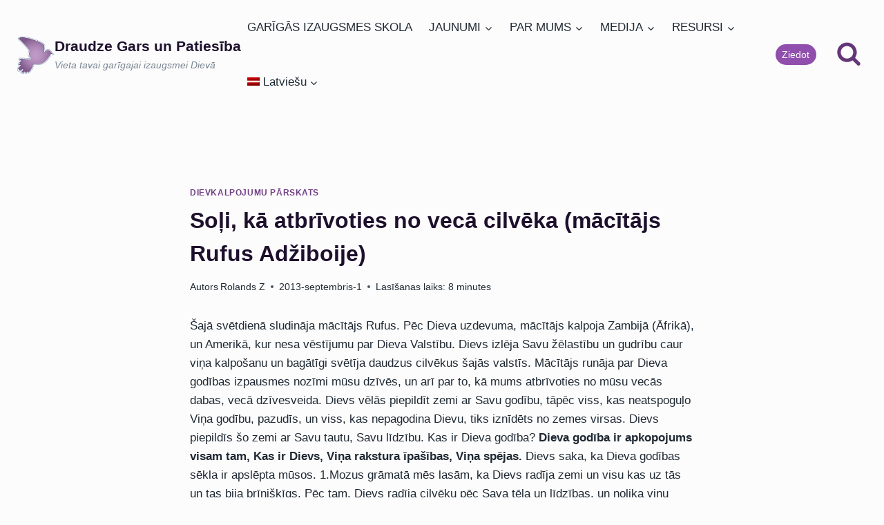

--- FILE ---
content_type: text/html; charset=UTF-8
request_url: https://satchurch.lv/2013-sep-01-soli-ka-atbrivoties-no-veca-cilveka-macitajs-rufus/
body_size: 26552
content:
<!doctype html><html lang="lv" class="no-js" itemtype="https://schema.org/Blog" itemscope><head><script data-no-optimize="1">var litespeed_docref=sessionStorage.getItem("litespeed_docref");litespeed_docref&&(Object.defineProperty(document,"referrer",{get:function(){return litespeed_docref}}),sessionStorage.removeItem("litespeed_docref"));</script> <meta charset="UTF-8"><meta name="viewport" content="width=device-width, initial-scale=1, minimum-scale=1"><title>Soļi, kā atbrīvoties no vecā cilvēka (mācītājs Rufus Adžiboije) &#8211; Draudze Gars un Patiesība</title><meta name='robots' content='max-image-preview:large' /><link rel="alternate" hreflang="lv" href="https://satchurch.lv/2013-sep-01-soli-ka-atbrivoties-no-veca-cilveka-macitajs-rufus/" /><link rel="alternate" hreflang="ru-ru" href="https://satchurch.lv/ru/2013-сентябрь-01-шаги-избавления-от-ветхого/" /><link rel="alternate" hreflang="x-default" href="https://satchurch.lv/2013-sep-01-soli-ka-atbrivoties-no-veca-cilveka-macitajs-rufus/" /><link rel='dns-prefetch' href='//fonts.googleapis.com' /><link rel='dns-prefetch' href='//use.fontawesome.com' /><link rel="alternate" type="application/rss+xml" title="Draudze Gars un Patiesība&raquo; Plūsma" href="https://satchurch.lv/feed/" /><link rel="alternate" type="application/rss+xml" title="Komentāru plūsma" href="https://satchurch.lv/comments/feed/" /><link rel="alternate" type="application/rss+xml" title="Draudze Gars un Patiesība &raquo; Soļi, kā atbrīvoties no vecā cilvēka (mācītājs Rufus Adžiboije) plūsma" href="https://satchurch.lv/2013-sep-01-soli-ka-atbrivoties-no-veca-cilveka-macitajs-rufus/feed/" /><style id="litespeed-ucss">ul{box-sizing:border-box;margin:0 0 1.5em 1.5em;padding:0;list-style:disc}.entry-content{counter-reset:footnotes}:root{--wp--preset--font-size--normal:16px;--wp--preset--font-size--huge:42px}.screen-reader-text{border:0;clip-path:inset(50%);margin:-1px;padding:0}.screen-reader-text:focus{clip-path:none;font-size:1em}:root{--wp--preset--aspect-ratio--square:1;--wp--preset--aspect-ratio--4-3:4/3;--wp--preset--aspect-ratio--3-4:3/4;--wp--preset--aspect-ratio--3-2:3/2;--wp--preset--aspect-ratio--2-3:2/3;--wp--preset--aspect-ratio--16-9:16/9;--wp--preset--aspect-ratio--9-16:9/16;--wp--preset--color--black:#000000;--wp--preset--color--cyan-bluish-gray:#abb8c3;--wp--preset--color--white:#ffffff;--wp--preset--color--pale-pink:#f78da7;--wp--preset--color--vivid-red:#cf2e2e;--wp--preset--color--luminous-vivid-orange:#ff6900;--wp--preset--color--luminous-vivid-amber:#fcb900;--wp--preset--color--light-green-cyan:#7bdcb5;--wp--preset--color--vivid-green-cyan:#00d084;--wp--preset--color--pale-cyan-blue:#8ed1fc;--wp--preset--color--vivid-cyan-blue:#0693e3;--wp--preset--color--vivid-purple:#9b51e0;--wp--preset--color--theme-palette-1:var(--global-palette1);--wp--preset--color--theme-palette-2:var(--global-palette2);--wp--preset--color--theme-palette-3:var(--global-palette3);--wp--preset--color--theme-palette-4:var(--global-palette4);--wp--preset--color--theme-palette-5:var(--global-palette5);--wp--preset--color--theme-palette-6:var(--global-palette6);--wp--preset--color--theme-palette-7:var(--global-palette7);--wp--preset--color--theme-palette-8:var(--global-palette8);--wp--preset--color--theme-palette-9:var(--global-palette9);--wp--preset--gradient--vivid-cyan-blue-to-vivid-purple:linear-gradient(135deg,rgba(6,147,227,1) 0%,rgb(155,81,224) 100%);--wp--preset--gradient--light-green-cyan-to-vivid-green-cyan:linear-gradient(135deg,rgb(122,220,180) 0%,rgb(0,208,130) 100%);--wp--preset--gradient--luminous-vivid-amber-to-luminous-vivid-orange:linear-gradient(135deg,rgba(252,185,0,1) 0%,rgba(255,105,0,1) 100%);--wp--preset--gradient--luminous-vivid-orange-to-vivid-red:linear-gradient(135deg,rgba(255,105,0,1) 0%,rgb(207,46,46) 100%);--wp--preset--gradient--very-light-gray-to-cyan-bluish-gray:linear-gradient(135deg,rgb(238,238,238) 0%,rgb(169,184,195) 100%);--wp--preset--gradient--cool-to-warm-spectrum:linear-gradient(135deg,rgb(74,234,220) 0%,rgb(151,120,209) 20%,rgb(207,42,186) 40%,rgb(238,44,130) 60%,rgb(251,105,98) 80%,rgb(254,248,76) 100%);--wp--preset--gradient--blush-light-purple:linear-gradient(135deg,rgb(255,206,236) 0%,rgb(152,150,240) 100%);--wp--preset--gradient--blush-bordeaux:linear-gradient(135deg,rgb(254,205,165) 0%,rgb(254,45,45) 50%,rgb(107,0,62) 100%);--wp--preset--gradient--luminous-dusk:linear-gradient(135deg,rgb(255,203,112) 0%,rgb(199,81,192) 50%,rgb(65,88,208) 100%);--wp--preset--gradient--pale-ocean:linear-gradient(135deg,rgb(255,245,203) 0%,rgb(182,227,212) 50%,rgb(51,167,181) 100%);--wp--preset--gradient--electric-grass:linear-gradient(135deg,rgb(202,248,128) 0%,rgb(113,206,126) 100%);--wp--preset--gradient--midnight:linear-gradient(135deg,rgb(2,3,129) 0%,rgb(40,116,252) 100%);--wp--preset--font-size--small:var(--global-font-size-small);--wp--preset--font-size--medium:var(--global-font-size-medium);--wp--preset--font-size--large:var(--global-font-size-large);--wp--preset--font-size--x-large:42px;--wp--preset--font-size--larger:var(--global-font-size-larger);--wp--preset--font-size--xxlarge:var(--global-font-size-xxlarge);--wp--preset--spacing--20:0.44rem;--wp--preset--spacing--30:0.67rem;--wp--preset--spacing--40:1rem;--wp--preset--spacing--50:1.5rem;--wp--preset--spacing--60:2.25rem;--wp--preset--spacing--70:3.38rem;--wp--preset--spacing--80:5.06rem;--wp--preset--shadow--natural:6px 6px 9px rgba(0, 0, 0, 0.2);--wp--preset--shadow--deep:12px 12px 50px rgba(0, 0, 0, 0.4);--wp--preset--shadow--sharp:6px 6px 0px rgba(0, 0, 0, 0.2);--wp--preset--shadow--outlined:6px 6px 0px -3px rgba(255, 255, 255, 1), 6px 6px rgba(0, 0, 0, 1);--wp--preset--shadow--crisp:6px 6px 0px rgba(0, 0, 0, 1)}@font-face{font-display:swap;font-family:"Font Awesome 5 Brands";font-style:normal;font-weight:400;font-display:auto;src:url(https://use.fontawesome.com/releases/v5.7.2/webfonts/fa-brands-400.eot);src:url(https://use.fontawesome.com/releases/v5.7.2/webfonts/fa-brands-400.eot?#iefix)format("embedded-opentype"),url(https://use.fontawesome.com/releases/v5.7.2/webfonts/fa-brands-400.woff2)format("woff2"),url(https://use.fontawesome.com/releases/v5.7.2/webfonts/fa-brands-400.woff)format("woff"),url(https://use.fontawesome.com/releases/v5.7.2/webfonts/fa-brands-400.ttf)format("truetype"),url(https://use.fontawesome.com/releases/v5.7.2/webfonts/fa-brands-400.svg#fontawesome)format("svg")}@font-face{font-display:swap;font-family:"Font Awesome 5 Free";font-style:normal;font-weight:400;font-display:auto;src:url(https://use.fontawesome.com/releases/v5.7.2/webfonts/fa-regular-400.eot);src:url(https://use.fontawesome.com/releases/v5.7.2/webfonts/fa-regular-400.eot?#iefix)format("embedded-opentype"),url(https://use.fontawesome.com/releases/v5.7.2/webfonts/fa-regular-400.woff2)format("woff2"),url(https://use.fontawesome.com/releases/v5.7.2/webfonts/fa-regular-400.woff)format("woff"),url(https://use.fontawesome.com/releases/v5.7.2/webfonts/fa-regular-400.ttf)format("truetype"),url(https://use.fontawesome.com/releases/v5.7.2/webfonts/fa-regular-400.svg#fontawesome)format("svg")}@font-face{font-display:swap;font-family:"Font Awesome 5 Free";font-style:normal;font-weight:900;font-display:auto;src:url(https://use.fontawesome.com/releases/v5.7.2/webfonts/fa-solid-900.eot);src:url(https://use.fontawesome.com/releases/v5.7.2/webfonts/fa-solid-900.eot?#iefix)format("embedded-opentype"),url(https://use.fontawesome.com/releases/v5.7.2/webfonts/fa-solid-900.woff2)format("woff2"),url(https://use.fontawesome.com/releases/v5.7.2/webfonts/fa-solid-900.woff)format("woff"),url(https://use.fontawesome.com/releases/v5.7.2/webfonts/fa-solid-900.ttf)format("truetype"),url(https://use.fontawesome.com/releases/v5.7.2/webfonts/fa-solid-900.svg#fontawesome)format("svg")}.wpml-ls-menu-item .wpml-ls-flag{display:inline;vertical-align:baseline}.wpml-ls-menu-item .wpml-ls-flag+span{margin-left:.3em}ul .wpml-ls-menu-item a{display:flex;align-items:center}html{line-height:1.15;-webkit-text-size-adjust:100%;box-sizing:border-box}body{background:var(--global-palette9)}img,main{display:block}main{min-width:0}a{background-color:#fff0;color:var(--global-palette-highlight);text-underline-offset:.1em;transition:all .1s linear}strong{font-weight:700}small{font-size:80%}img{border-style:none;height:auto;max-width:100%}button{font-size:100%;text-transform:none}body,button,input,textarea{margin:0}button,input{overflow:visible}[type=submit],button{-webkit-appearance:button}textarea{overflow:auto;width:100%}[type=search]{-webkit-appearance:textfield;outline-offset:-2px}[type=search]::-webkit-search-decoration{-webkit-appearance:none}::-webkit-file-upload-button{-webkit-appearance:button;font:inherit}:root{--global-gray-400:#CBD5E0;--global-gray-500:#A0AEC0;--global-xs-spacing:1em;--global-sm-spacing:1.5rem;--global-md-spacing:2rem;--global-lg-spacing:2.5em;--global-xl-spacing:3.5em;--global-xxl-spacing:5rem;--global-edge-spacing:1.5rem;--global-boxed-spacing:2rem;--global-font-size-small:clamp(0.8rem, 0.73rem + 0.217vw, 0.9rem);--global-font-size-medium:clamp(1.1rem, 0.995rem + 0.326vw, 1.25rem);--global-font-size-large:clamp(1.75rem, 1.576rem + 0.543vw, 2rem);--global-font-size-larger:clamp(2rem, 1.6rem + 1vw, 2.5rem);--global-font-size-xxlarge:clamp(2.25rem, 1.728rem + 1.63vw, 3rem)}h1,h2,h3{padding:0;margin:0;font-family:var(--global-heading-font-family)}h3 a{color:inherit;text-decoration:none}em{font-style:italic}*,::after,::before{box-sizing:inherit}li>ul{margin-bottom:0;margin-left:1.5em}a:active,a:focus,a:hover{color:var(--global-palette-highlight-alt);text-underline-offset:.25em}a:active,a:hover{outline:0}.screen-reader-text{clip:rect(1px,1px,1px,1px);position:absolute!important;height:1px;width:1px;overflow:hidden;word-wrap:normal!important}.screen-reader-text:focus{background-color:#f1f1f1;border-radius:3px;box-shadow:0 0 2px 2px rgb(0 0 0/.6);clip:auto!important;color:#21759b;display:block;font-size:.875rem;font-weight:700;height:auto;left:5px;line-height:normal;padding:15px 23px 14px;text-decoration:none;top:5px;width:auto;z-index:100000}input[type=email],input[type=search],input[type=text],input[type=url]{color:var(--global-palette5)}input[type=email],input[type=search],input[type=text],input[type=url],textarea{-webkit-appearance:none;border:1px solid var(--global-gray-400);border-radius:3px;padding:.4em .5em;max-width:100%;background:var(--global-palette9);box-shadow:0 0 0-7px #fff0}::-webkit-input-placeholder{color:var(--global-palette6)}::-moz-placeholder{color:var(--global-palette6);opacity:1}:-ms-input-placeholder{color:var(--global-palette6)}:-moz-placeholder{color:var(--global-palette6)}::placeholder{color:var(--global-palette6)}input[type=email]:focus,input[type=search]:focus,input[type=text]:focus,input[type=url]:focus,textarea:focus{color:var(--global-palette3);border-color:var(--global-palette6);outline:0;box-shadow:0 5px 15px -7px rgb(0 0 0/.1)}.nav--toggle-sub li.menu-item-has-children,.search-form{position:relative}.search-form input.search-field,.search-form input[type=search]{padding-right:60px;width:100%}.search-form .search-submit[type=submit]{top:0;right:0;bottom:0;position:absolute;color:#fff0;background:#fff0;z-index:2;width:50px;border:0;padding:8px 12px 7px;border-radius:0;box-shadow:none;overflow:hidden}.search-form .search-submit[type=submit]:focus,.search-form .search-submit[type=submit]:hover{color:#fff0;background:#fff0;box-shadow:none}.search-form .kadence-search-icon-wrap{position:absolute;right:0;top:0;height:100%;width:50px;padding:0;text-align:center;background:0 0;z-index:3;cursor:pointer;pointer-events:none;color:var(--global-palette6);text-shadow:none;display:flex;align-items:center;justify-content:center}.search-form .search-submit[type=submit]:hover~.kadence-search-icon-wrap{color:var(--global-palette4)}.button,button,input[type=submit]{padding:.4em 1em;border:0;font-size:1.125rem;line-height:1.6;display:inline-block;font-family:inherit;cursor:pointer;text-decoration:none;transition:all .2s ease}.button,.button:visited,button,button:visited,input[type=submit],input[type=submit]:visited{background:var(--global-palette-btn-bg);color:var(--global-palette-btn)}.button:active,.button:focus,.button:hover,button:active,button:focus,button:hover,input[type=submit]:active,input[type=submit]:focus,input[type=submit]:hover{color:var(--global-palette-btn-hover);background:var(--global-palette-btn-bg-hover)}.button:disabled,button:disabled,input[type=submit]:disabled{cursor:not-allowed;opacity:.5}.button.button-size-small{font-size:80%;padding:.3em .7em}.kadence-svg-iconset{display:inline-flex;align-self:center}.kadence-svg-iconset svg{height:1em;width:1em}.kadence-svg-iconset.svg-baseline svg{top:.125em;position:relative}.kt-clear{*zoom:1}.kt-clear::after,.kt-clear::before{content:" ";display:table}.kt-clear::after{clear:both}.content-area{margin:var(--global-xxl-spacing)0}.entry-content{word-break:break-word}.site-container{margin:0 auto;padding:0 var(--global-content-edge-padding)}.content-bg{background:#fff}#wrapper{overflow:hidden;overflow:clip}body.footer-on-bottom #wrapper{min-height:100vh;display:flex;flex-direction:column}body.footer-on-bottom #inner-wrap{flex:1 0 auto}:root{--global-palette1:#904fac;--global-palette2:#713f86;--global-palette3:#1e102d;--global-palette4:#1f2933;--global-palette5:#643778;--global-palette6:#7b8794;--global-palette7:#f6f1f9;--global-palette8:#f8f5fa;--global-palette9:#fcfcfc;--global-palette9rgb:252, 252, 252;--global-palette-highlight:var(--global-palette2);--global-palette-highlight-alt:var(--global-palette1);--global-palette-highlight-alt2:var(--global-palette9);--global-palette-btn-bg:var(--global-palette1);--global-palette-btn-bg-hover:var(--global-palette2);--global-palette-btn:var(--global-palette9);--global-palette-btn-hover:var(--global-palette9);--global-body-font-family:-apple-system,BlinkMacSystemFont,"Segoe UI",Roboto,Oxygen-Sans,Ubuntu,Cantarell,"Helvetica Neue",sans-serif, "Apple Color Emoji", "Segoe UI Emoji", "Segoe UI Symbol";--global-heading-font-family:'Roboto Slab', var(--global-fallback-font);--global-primary-nav-font-family:inherit;--global-fallback-font:sans-serif;--global-display-fallback-font:sans-serif;--global-content-width:1290px;--global-content-wide-width:calc(1290px + 230px);--global-content-narrow-width:842px;--global-content-edge-padding:1.5rem;--global-content-boxed-padding:2rem;--global-calc-content-width:calc(1290px - var(--global-content-edge-padding) - var(--global-content-edge-padding) );--wp--style--global--content-size:var(--global-calc-content-width)}.wp-site-blocks{--global-vw:calc( 100vw - ( 0.5 * var(--scrollbar-offset)))}body,input,textarea{font-style:normal;font-weight:400;font-size:17px;line-height:1.6;font-family:var(--global-body-font-family);color:var(--global-palette4)}#mobile-drawer .drawer-inner,.content-bg{background:var(--global-palette9)}h1,h2,h3{font-weight:700;font-size:32px;line-height:1.5;color:var(--global-palette3)}h2,h3{font-size:28px}h3{font-size:24px}.comments-area,.site-container{max-width:var(--global-content-width)}.content-width-narrow .content-container.site-container{max-width:var(--global-content-narrow-width)}@media all and (min-width:1520px){.wp-site-blocks .content-container .alignwide{margin-left:-115px;margin-right:-115px;width:unset;max-width:unset}}@media all and (min-width:1102px){.content-width-narrow .wp-site-blocks .content-container .alignwide{margin-left:-130px;margin-right:-130px;width:unset;max-width:unset}}.content-area{margin-top:5rem;margin-bottom:5rem}@media all and (max-width:1024px){.content-area{margin-top:3rem;margin-bottom:3rem}}@media all and (max-width:767px){.content-area{margin-top:2rem;margin-bottom:2rem}}@media all and (max-width:1024px){:root{--global-content-boxed-padding:2rem}}@media all and (max-width:767px){:root{--global-content-boxed-padding:1.5rem}}.entry-content-wrap{padding:2rem}@media all and (max-width:1024px){.entry-content-wrap{padding:2rem}}@media all and (max-width:767px){.entry-content-wrap{padding:1.5rem}}.entry.single-entry{box-shadow:0 0 0 0 rgb(0 0 0/.05)}.entry.loop-entry{box-shadow:0 15px 15px -10px rgb(0 0 0/.05)}.loop-entry .entry-content-wrap{padding:2rem}@media all and (max-width:1024px){.loop-entry .entry-content-wrap{padding:2rem}}@media all and (max-width:767px){.loop-entry .entry-content-wrap{padding:1.5rem}}.button,button,input[type=submit]{border-radius:37px;box-shadow:0 0 0-7px #fff0}.button:active,.button:focus,.button:hover,button:active,button:focus,button:hover,input[type=submit]:active,input[type=submit]:focus,input[type=submit]:hover{box-shadow:0 5px 5px -2px rgb(0 0 0/.1)}.loop-entry.type-post .entry-taxonomies{font-style:normal;font-weight:400}.site-branding a.brand img{max-width:55px}@media all and (max-width:1024px){.site-branding a.brand img{max-width:55px}}@media all and (max-width:767px){.site-branding a.brand img{max-width:30px}}.site-branding{padding:0}@media all and (max-width:767px){.site-branding{padding:0}}.site-branding .site-title{font-style:normal;font-weight:700;font-size:21px;line-height:1.2;text-transform:none;color:var(--global-palette3)}.site-branding .site-title:hover{color:var(--global-palette4)}.site-branding .site-description{font-style:italic;font-weight:500;font-size:14px;line-height:1.4;color:var(--global-palette6)}@media all and (max-width:1024px){.site-branding .site-title{font-size:21px}.site-branding .site-description{font-size:10px}}@media all and (max-width:767px){.site-branding .site-title{font-size:13px;letter-spacing:-.02em}.site-branding .site-description{font-size:8px;line-height:1.4;letter-spacing:-.02em}}#masthead{background:#fff0}.site-main-header-wrap .site-header-row-container-inner{background:#fff0;border-bottom:0 none #fff0}.site-main-header-inner-wrap{min-height:80px}.header-navigation[class*=header-navigation-style-underline] .header-menu-container.primary-menu-container>ul>li>a:after{width:calc(100% - 1em)}.main-navigation .primary-menu-container>ul>li.menu-item>a{padding-left:calc(1em/2);padding-right:calc(1em/2);padding-top:26px;padding-bottom:26px;color:var(--global-palette4);background:#fff0}.main-navigation .primary-menu-container>ul li.menu-item>a{font-style:normal;font-weight:500}.main-navigation .primary-menu-container>ul>li.menu-item>a:hover{color:#545c64;background:#fff}.header-navigation .header-menu-container ul ul.sub-menu{background:#fff;box-shadow:0 2px 13px 0 rgb(0 0 0/.1)}.header-navigation .header-menu-container ul ul li.menu-item{border-bottom:0 solid var(--global-palette6)}.header-navigation .header-menu-container ul ul li.menu-item>a{width:200px;padding-top:1em;padding-bottom:1em;color:var(--global-palette3);font-style:normal;font-size:15px}.header-navigation .header-menu-container ul ul li.menu-item>a:hover{color:var(--global-palette4);background:var(--global-palette8)}.mobile-toggle-open-container .menu-toggle-open,.mobile-toggle-open-container .menu-toggle-open:focus{background:#fff0;color:var(--global-palette1);padding:.4em .6em;font-size:14px}.mobile-toggle-open-container .menu-toggle-open .menu-toggle-icon{font-size:40px}.mobile-toggle-open-container .menu-toggle-open:focus-visible,.mobile-toggle-open-container .menu-toggle-open:hover{color:var(--global-palette9);background:var(--global-palette1)}.mobile-navigation ul li{font-size:14px}.mobile-navigation ul li a{padding-top:1em;padding-bottom:1em}.mobile-navigation ul li>a{background:var(--global-palette9);color:var(--global-palette3)}.mobile-navigation ul li>a:hover{background:var(--global-palette7);color:var(--global-palette1)}.mobile-navigation ul li:not(.menu-item-has-children) a{border-bottom:1px solid rgb(255 255 255/.1)}#mobile-drawer .drawer-header .drawer-toggle{padding:.6em .15em;font-size:24px}#mobile-drawer .drawer-header .drawer-toggle,#mobile-drawer .drawer-header .drawer-toggle:focus{color:var(--global-palette1)}#mobile-drawer .drawer-header .drawer-toggle:focus:hover,#mobile-drawer .drawer-header .drawer-toggle:hover{color:var(--global-palette2)}#main-header .header-button{margin:0 0 0 30px;border:0 currentColor;box-shadow:0 0 0-7px #fff0}#main-header .header-button:hover,.mobile-header-button-wrap .mobile-header-button-inner-wrap .mobile-header-button:hover{box-shadow:0 15px 25px -7px rgb(0 0 0/.1)}.search-toggle-open-container .search-toggle-open{background:#fff0;color:var(--global-palette5)}.search-toggle-open-container .search-toggle-open .search-toggle-icon{font-size:2em}@media all and (max-width:1024px){.search-toggle-open-container .search-toggle-open .search-toggle-icon{font-size:1.5em}}@media all and (max-width:767px){.search-toggle-open-container .search-toggle-open .search-toggle-icon{font-size:1em}}.search-toggle-open-container .search-toggle-open:focus,.search-toggle-open-container .search-toggle-open:hover{color:var(--global-palette-highlight);background:var(--global-palette8)}#search-drawer .drawer-header,#search-drawer .drawer-inner .drawer-content form .kadence-search-icon-wrap,#search-drawer .drawer-inner .drawer-content form input.search-field{color:var(--global-palette4)}#search-drawer .drawer-inner .drawer-content form input.search-field:focus,#search-drawer .drawer-inner .drawer-content form input.search-submit:hover~.kadence-search-icon-wrap{color:var(--global-palette3)}#search-drawer .drawer-inner{background:#fff}.mobile-header-button-wrap .mobile-header-button-inner-wrap .mobile-header-button{border:2px #fff0;box-shadow:0 0 0-7px #fff0}.site-middle-footer-inner-wrap,.site-top-footer-inner-wrap{padding-top:30px;padding-bottom:30px;grid-column-gap:30px;grid-row-gap:30px}.site-bottom-footer-inner-wrap{padding-top:30px;padding-bottom:30px;grid-column-gap:30px}.footer-social-wrap .footer-social-inner-wrap{font-size:1em;gap:.28em}.site-footer .site-footer-wrap .site-footer-section .footer-social-wrap .footer-social-inner-wrap .social-button{border:2px #fff0;border-radius:3px}#colophon .footer-navigation .footer-menu-container>ul>li>a{padding:calc(.6em/2) calc(1.2em/2);color:var(--global-palette5)}#colophon .footer-navigation .footer-menu-container>ul li a:hover{color:var(--global-palette-highlight)}.site-branding{max-height:inherit}.site-branding a.brand{display:flex;gap:1em;flex-direction:row;align-items:center;text-decoration:none;color:inherit;max-height:inherit}.site-branding a.brand img{display:block}.site-branding .site-title{margin:0}.site-branding .site-description{margin:.4375em 0 0;word-wrap:break-word}@media screen and (max-width:719px){.site-branding.branding-mobile-layout-standard:not(.site-brand-logo-only) a.brand{flex-direction:row}}.header-navigation ul ul.sub-menu{display:none;position:absolute;top:100%;flex-direction:column;background:#fff;margin-left:0;box-shadow:0 2px 13px rgb(0 0 0/.1);z-index:1000}.header-navigation ul ul.sub-menu>li:last-child{border-bottom:0}.header-navigation[class*=header-navigation-dropdown-animation-fade] ul ul.sub-menu{opacity:0;visibility:hidden;transform:translate3d(0,0,0);transition:all .2s ease;display:block;clip:rect(1px,1px,1px,1px);height:1px;overflow:hidden}.header-navigation[class*=header-navigation-dropdown-animation-fade]:not(.click-to-open) ul li:hover>ul,.header-navigation[class*=header-navigation-dropdown-animation-fade]:not(.click-to-open) ul li:not(.menu-item--has-toggle):focus>ul{opacity:1;visibility:visible;transform:translate3d(0,0,0);clip:auto;height:auto;overflow:visible}.header-navigation.header-navigation-dropdown-animation-fade-down ul ul.sub-menu{transform:translate3d(0,-10px,0)}.nav--toggle-sub .dropdown-nav-toggle{display:block;background:#fff0;position:absolute;right:0;top:50%;width:.9em;height:.9em;font-size:.9em;display:inline-flex;line-height:inherit;margin:0;padding:0;border:0;border-radius:0;transform:translateY(-50%);overflow:visible;transition:opacity .2s ease}.nav--toggle-sub ul ul .dropdown-nav-toggle{right:.2em}.nav--toggle-sub ul ul .dropdown-nav-toggle .kadence-svg-iconset{transform:rotate(-90deg)}.nav-drop-title-wrap{position:relative;padding-right:1em;display:block}.nav--toggle-sub li:not(.menu-item--has-toggle):focus>ul,.nav--toggle-sub:not(.click-to-open) li:hover>ul{display:block}.nav--toggle-sub li:not(.menu-item--has-toggle):focus-within>ul{display:block}.header-navigation[class*=header-navigation-style-underline] .header-menu-container>ul>li>a{position:relative}.header-navigation[class*=header-navigation-style-underline] .header-menu-container>ul>li>a:after{content:"";width:100%;position:absolute;bottom:0;height:2px;right:50%;background:currentColor;transform:scale(0,0) translate(-50%,0);transition:transform .2s ease-in-out,color 0s ease-in-out}.header-navigation[class*=header-navigation-style-underline] .header-menu-container>ul>li>a:hover:after{transform:scale(1,1) translate(50%,0)}.header-menu-container,.header-navigation{display:flex}.header-navigation li.menu-item>a{display:block;width:100%;text-decoration:none;color:var(--global-palette4);transition:all .2s ease-in-out;transform:translate3d(0,0,0)}.header-navigation li.menu-item>a:focus,.header-navigation li.menu-item>a:hover{color:var(--global-palette-highlight)}.header-navigation ul.sub-menu,.mobile-navigation ul{display:block;list-style:none;margin:0;padding:0}.footer-navigation ul li a,.header-navigation ul li.menu-item>a{padding:.6em .5em}.header-navigation ul ul li.menu-item>a{padding:1em;outline-offset:-2px;width:200px}.header-navigation ul ul ul.sub-menu{top:0;left:100%;right:auto;min-height:100%}.header-navigation .menu{display:flex;flex-wrap:wrap;justify-content:center;align-items:center;list-style:none;margin:0;padding:0}.menu-toggle-open{display:flex;background:#fff0;align-items:center;box-shadow:none}.menu-toggle-open .menu-toggle-icon{display:flex}.menu-toggle-open:focus,.menu-toggle-open:hover{border-color:currentColor;background:#fff0;box-shadow:none}.menu-toggle-open.menu-toggle-style-default{border:0}.popup-drawer .drawer-header .drawer-toggle:hover,.wp-site-blocks .menu-toggle-open{box-shadow:none}.comment-input-wrap input,.mobile-navigation{width:100%}.mobile-navigation a{display:block;width:100%;text-decoration:none;padding:.6em .5em}.mobile-navigation ul ul{padding-left:1em;transition:all .2s ease-in-out}.popup-drawer{position:fixed;display:none;top:0;bottom:0;left:-99999rem;right:99999rem;transition:opacity .25s ease-in,left 0s .25s,right 0s .25s;z-index:100000}.popup-drawer .drawer-overlay{background-color:rgb(0 0 0/.4);position:fixed;top:0;right:0;bottom:0;left:0;opacity:0;transition:opacity .2s ease-in-out}.popup-drawer .drawer-inner{width:100%;transform:translateX(100%);max-width:90%;right:0;top:0;overflow:auto;background:#090c10;color:#fff;bottom:0;opacity:0;position:fixed;box-shadow:0 0 2rem 0 rgb(0 0 0/.1);display:flex;flex-direction:column;transition:transform .3s cubic-bezier(.77,.2,.05,1),opacity .25s cubic-bezier(.77,.2,.05,1)}.popup-drawer .drawer-header{padding:0 1.5em;display:flex;justify-content:flex-end;min-height:calc(1.2em + 24px)}.popup-drawer .drawer-header .drawer-toggle{background:#fff0;border:0;line-height:1;padding:.6em .15em;color:inherit;display:flex;box-shadow:none;border-radius:0;width:1em;position:relative;height:1em;box-sizing:content-box;font-size:24px}.popup-drawer .drawer-content{padding:0 1.5em 1.5em}.drawer-toggle .toggle-close-bar{width:.75em;height:.08em;background:currentColor;transform-origin:center center;position:absolute;margin-top:-.04em;opacity:0;border-radius:.08em;left:50%;margin-left:-.375em;top:50%;transform:rotate(45deg) translateX(-50%);transition:transform .3s cubic-bezier(.77,.2,.05,1),opacity .3s cubic-bezier(.77,.2,.05,1);transition-delay:.2s}.drawer-toggle .toggle-close-bar:last-child{transform:rotate(-45deg) translateX(50%)}#main-header{display:none}#masthead{position:relative;z-index:11}@media screen and (min-width:1025px){#main-header{display:block}#mobile-header{display:none}}.site-header-row{display:grid;grid-template-columns:auto auto}.site-header-row-layout-fullwidth>.site-header-row-container-inner>.site-container{max-width:none}.site-header-item,.site-header-section{display:flex;max-height:inherit}.site-header-item{align-items:center;margin-right:10px}.site-header-section>.site-header-item:last-child{margin-right:0}.drawer-content .site-header-item{margin-right:0;margin-bottom:10px}.drawer-content .site-header-item:last-child{margin-bottom:0}.site-header-section-right{justify-content:flex-end}.header-navigation-layout-stretch-true,.header-navigation-layout-stretch-true .header-navigation,.header-navigation-layout-stretch-true .header-navigation .header-menu-container{flex-grow:1}.header-navigation-layout-stretch-true .header-navigation .header-menu-container .menu{flex-grow:1;justify-content:space-between}.element-social-inner-wrap{display:flex;flex-wrap:wrap;align-items:center;gap:.3em}a.social-button{width:2em;text-decoration:none;height:2em;display:inline-flex;justify-content:center;align-items:center;margin:0;color:var(--global-palette4);background:var(--global-palette7);border-radius:3px;transition:all .2s ease-in-out}a.social-button:hover{color:var(--global-palette-btn);background:var(--global-palette-btn-bg)}a.social-button .social-label{padding-left:6px}.social-show-label-true a.social-button{width:auto;padding:0 .4em}.search-toggle-open{display:flex;background:#fff0;align-items:center;padding:.5em;box-shadow:none}.search-toggle-open .search-toggle-icon{display:flex}.search-toggle-open .search-toggle-icon svg.kadence-svg-icon{top:-.05em;position:relative}.search-toggle-open:focus,.search-toggle-open:hover{border-color:currentColor;background:#fff0;box-shadow:none}.search-toggle-open.search-toggle-style-default{border:0}.popup-drawer-layout-fullwidth .drawer-inner{max-width:none;background:rgb(9 12 16/.97);transition:transform 0s ease-in,opacity .2s ease-in}#search-drawer .drawer-inner .drawer-header{position:relative;z-index:100}#search-drawer .drawer-inner .drawer-content{display:flex;justify-content:center;align-items:center;position:absolute;top:0;bottom:0;left:0;right:0;padding:2em}#search-drawer .drawer-inner form{max-width:800px;width:100%;margin:0 auto;display:flex}#search-drawer .drawer-inner form label{flex-grow:2}#search-drawer .drawer-inner form ::-webkit-input-placeholder{color:currentColor;opacity:.5}#search-drawer .drawer-inner form ::-moz-placeholder{color:currentColor;opacity:.5}#search-drawer .drawer-inner form :-ms-input-placeholder{color:currentColor;opacity:.5}#search-drawer .drawer-inner form :-moz-placeholder{color:currentColor;opacity:.5}#search-drawer .drawer-inner input.search-field{width:100%;background:#fff0;color:var(--global-palette6);padding:.8em 80px .8em .8em;font-size:20px;border:1px solid currentColor}#search-drawer .drawer-inner input.search-field:focus{color:#fff;box-shadow:5px 5px 0 0 currentColor}#search-drawer .drawer-inner .search-submit[type=submit]{width:70px}#search-drawer .drawer-inner .kadence-search-icon-wrap{color:var(--global-palette6);width:70px}#search-drawer .drawer-inner .search-submit[type=submit]:hover~.kadence-search-icon-wrap{color:#fff}#mobile-drawer{z-index:99999}.post-navigation{margin:var(--global-lg-spacing) auto}.post-navigation a{text-decoration:none;color:inherit;display:block}.post-navigation a:hover{color:var(--global-palette-highlight)}.post-navigation .nav-links{display:grid;grid-template-columns:repeat(2,1fr)}.post-navigation .nav-previous{position:relative}.post-navigation .nav-previous .kadence-svg-iconset{padding-right:.5em}.post-navigation .nav-previous a{padding-right:var(--global-xs-spacing)}.post-navigation .nav-previous:after{position:absolute;content:"";top:25%;right:0;width:1px;height:50%;background:var(--global-gray-500)}.post-navigation .nav-next{grid-column-start:2;text-align:right}.post-navigation .nav-next a{padding-left:var(--global-xs-spacing)}.post-navigation .nav-next .kadence-svg-iconset,.widget-area ul{padding-left:.5em}.post-navigation-sub{margin-bottom:.5em}.post-navigation-sub small{text-transform:uppercase;display:inline-block;font-weight:700;letter-spacing:.05em}.widget-area a:where(:not(.button):not(.wp-block-button__link):not(.wp-element-button)){color:var(--global-palette3);text-decoration:none}.widget-area a:where(:not(.button):not(.wp-block-button__link):not(.wp-element-button)):hover{color:var(--global-palette-highlight);text-decoration:underline}.grid-cols{display:grid;grid-template-columns:minmax(0,1fr);column-gap:2.5rem;row-gap:2.5rem}.wp-site-blocks .grid-cols:before{display:none}@media screen and (min-width:576px){.grid-sm-col-2{grid-template-columns:repeat(2,minmax(0,1fr))}}@media screen and (min-width:1025px){.grid-lg-col-3{grid-template-columns:repeat(3,minmax(0,1fr))}}.entry{box-shadow:0 15px 25px -10px rgb(0 0 0/.05);border-radius:.25rem}.content-wrap{position:relative}.site-main{min-width:0}ul.kadence-posts-list{padding:0;margin:0;list-style:none}.kadence-posts-list .entry-list-item{display:flex;flex-direction:column}.kadence-posts-list .entry-list-item article.entry{flex:1}@media screen and (max-width:719px){.content-style-boxed .content-bg:not(.loop-entry){margin-left:-1rem;margin-right:-1rem;width:auto}.content-style-boxed .comments-area{padding-left:.5rem;padding-right:.5rem}}.single-content{margin:var(--global-md-spacing)0 0}.single-content p{margin-top:0;margin-bottom:var(--global-md-spacing)}.entry-content:after{display:table;clear:both;content:""}.wp-site-blocks .post-thumbnail{display:block;height:0;padding-bottom:66.67%;overflow:hidden;position:relative}.wp-site-blocks .post-thumbnail.kadence-thumbnail-ratio-5-4{padding-bottom:125%}.wp-site-blocks .post-thumbnail .post-thumbnail-inner{position:absolute;top:0;bottom:0;left:0;right:0}.wp-site-blocks .post-thumbnail img{flex:1;object-fit:cover}.wp-site-blocks .post-thumbnail:not(.kadence-thumbnail-ratio-inherit) img{height:100%;width:100%}.entry-meta{font-size:80%;margin:1em 0;display:flex;flex-wrap:wrap}.entry-meta>*{display:inline-flex;align-items:center;flex-wrap:wrap}.entry-meta>* time{white-space:nowrap}.entry-meta a{color:inherit;text-decoration:none}.entry-meta .meta-label{margin-right:.2rem}.entry-meta>:after{margin-left:.5rem;margin-right:.5rem;content:"";display:inline-block;background-color:currentColor;height:.25rem;width:.25rem;opacity:.8;border-radius:9999px;vertical-align:.1875em}.entry-meta.entry-meta-divider-vline>:after{content:"|";height:auto;background:#fff0}.entry-meta>:last-child:after{display:none}.loop-entry .entry-header .entry-title{margin:0}.loop-entry .entry-header .entry-meta{margin:1em 0}.updated:not(.published){display:none}.entry-summary{margin:var(--global-xs-spacing)0 0}a.post-more-link{color:inherit;font-size:80%}a.post-more-link .kadence-svg-iconset{margin-left:.5em}a.post-more-link:hover{color:var(--global-palette-highlight)}.more-link-wrap{margin-top:var(--global-xs-spacing);margin-bottom:0}.entry-taxonomies,a.post-more-link{letter-spacing:.05em;text-transform:uppercase}.entry-taxonomies{margin-bottom:.5em;font-size:70%}.entry-taxonomies a,a.post-more-link{text-decoration:none;font-weight:700}@media screen and (max-width:719px){.loop-entry .entry-taxonomies{margin-bottom:1em}}.entry-header{margin-bottom:1em}.entry-footer{clear:both}.alignfull,.alignwide{margin-left:calc(50% - var(--global-vw, 100vw)/2);margin-right:calc(50% - var(--global-vw, 100vw)/2);max-width:100vw;width:var(--global-vw,100vw);padding-left:0;padding-right:0;clear:both}@media screen and (min-width:1025px){.content-width-narrow .content-area .alignwide{margin-left:-80px;margin-right:-80px;width:auto}}.entry-title{word-wrap:break-word}.comments-area{margin-top:var(--global-xl-spacing);margin-left:auto;margin-right:auto}.comment-reply-title{margin-bottom:1em}#cancel-comment-reply-link{margin-left:.8em}.comment-form{line-height:1.3}.comment-form p{margin:1.5em 0}.comment-form .comment-notes{margin-top:-.5em;font-size:80%;font-style:italic}.comment-form .comment-input-wrap p{margin:0 0 1.5em}@media screen and (min-width:767px){.comment-form .comment-input-wrap{display:grid;grid-template-columns:repeat(3,1fr);grid-gap:1.5em;margin-top:-1em}.comment-form .comment-input-wrap p{margin:0}}.comment-form label{display:block;padding-bottom:.4em}.comment-form .required{color:#d54e21}.comment-form .comment-input-wrap p,.comment-form p.comment-form-float-label{display:flex;flex-direction:column-reverse;align-items:flex-start}.comment-form .comment-input-wrap p label,.comment-form p.comment-form-float-label label{transform-origin:left bottom;color:var(--global-palette5,#474748)}.comment-form p.comment-form-float-label{margin-top:-1em}.comment-form input,.comment-form label{transition:all .2s}.comment-form input:placeholder-shown+label,.comment-form textarea:placeholder-shown+label{white-space:nowrap;overflow:hidden;max-width:90%;text-overflow:ellipsis;cursor:text;transform:translate(.5em,2.35em) scale(1)}.comment-form ::-webkit-input-placeholder{transition:inherit;opacity:0}.comment-form ::-moz-placeholder{transition:inherit;opacity:0}.comment-form :-ms-input-placeholder{transition:inherit;opacity:0}.comment-form ::placeholder{transition:inherit;opacity:0}.comment-form input:focus::-webkit-input-placeholder,.comment-form textarea:focus::-webkit-input-placeholder{opacity:1}.comment-form input:focus::-moz-placeholder,.comment-form textarea:focus::-moz-placeholder{opacity:1}.comment-form input:focus:-ms-input-placeholder,.comment-form textarea:focus:-ms-input-placeholder{opacity:1}.comment-form input:focus::placeholder,.comment-form textarea:focus::placeholder{opacity:1}.comment-form input:focus+label,.comment-form input:not(:placeholder-shown)+label,.comment-form textarea:focus+label,.comment-form textarea:not(:placeholder-shown)+label{transform:translate(0,0) scale(.75);cursor:pointer}.entry-related{margin-top:var(--global-lg-spacing);margin-bottom:var(--global-lg-spacing);background:var(--global-palette7)}.entry-related-carousel .entry-footer,.entry-related-carousel .entry-summary,.entry-related-carousel .entry-taxonomies{display:none}.entry-related-carousel h3.entry-title{font-size:20px}h2.entry-related-title{margin-bottom:1.5rem}.wp-site-blocks .entry-related-inner{display:block}.entry-related-inner-content{padding-top:var(--global-xl-spacing);padding-bottom:var(--global-xl-spacing);padding-left:var(--global-sm-spacing);padding-right:var(--global-sm-spacing)}@media screen and (min-width:1025px){.content-width-narrow .entry-related-inner-content{padding-left:0;padding-right:0}}.entry-related-inner-content .grid-cols{display:grid}.splide__list{backface-visibility:hidden;display:flex;height:100%;margin:0!important;padding:0!important;transform-style:preserve-3d}.splide,.splide__slide{outline:0;position:relative}.splide{--splide-nav-color:#fff;--splide-nav-background:rgba(0,0,0,0.8);--splide-nav-border:2px solid transparent;--splide-pagination-background:#000}.splide[data-slider-dots=true]{margin-bottom:30px}.splide__slide{backface-visibility:hidden;box-sizing:border-box;flex-shrink:0;list-style-type:none!important;margin:0}.splide__slide img{vertical-align:bottom}.splide__track{overflow:hidden;position:relative;z-index:0}@supports (outline-offset:-3px){.splide__slide:focus-visible{outline-offset:-3px}}.site-footer-row{display:grid;grid-template-columns:repeat(2,minmax(0,1fr))}.site-footer-row.site-footer-row-columns-1{display:flex;justify-content:center}.site-footer-row.site-footer-row-columns-1 .site-footer-section{flex:1;text-align:center;min-width:0}@media screen and (min-width:720px) and (max-width:1024px){.site-footer-row-container-inner .site-footer-row.site-footer-row-tablet-column-layout-default{grid-template-columns:minmax(0,1fr)}}@media screen and (max-width:719px){.site-footer-row-container-inner .site-footer-row.site-footer-row-mobile-column-layout-row{grid-template-columns:minmax(0,1fr)}}.site-footer-section{display:flex;max-height:inherit}.footer-widget-area{flex:1;min-width:0;display:flex}.footer-widget-area>*{flex:1;min-width:0}.footer-widget-area.content-valign-middle{align-items:center}.footer-widget-area.content-align-center{text-align:center}.footer-widget-area.content-align-center .footer-navigation,.footer-widget-area.content-align-center .footer-social-inner-wrap{justify-content:center}.footer-menu-container,.footer-navigation{display:flex}.footer-navigation a{display:block;width:100%;text-decoration:none;color:var(--global-palette4);transition:all .2s ease-in-out}.footer-navigation a:focus,.footer-navigation a:hover{color:var(--global-palette-highlight)}.footer-navigation ul{display:block;list-style:none;margin:0;padding:0}.footer-navigation .menu{display:flex;flex-wrap:wrap;justify-content:center}.site-footer-wrap .footer-navigation .footer-menu-container>ul li a:hover{text-decoration:none}.site-footer-wrap .social-button{color:var(--global-palette4);background:var(--global-palette7)}.site-footer-wrap .social-button:hover{text-decoration:none;color:var(--global-palette-btn);background:var(--global-palette-btn-bg)}.site-footer-section{position:relative}.footer-html{margin:1em 0}.footer-html p:last-child{margin-bottom:0}.footer-html p:first-child{margin-top:0}button::-moz-focus-inner{padding:0;border:0}:root{--global-kb-font-size-sm:clamp(0.8rem, 0.73rem + 0.217vw, 0.9rem);--global-kb-font-size-md:clamp(1.1rem, 0.995rem + 0.326vw, 1.25rem);--global-kb-font-size-lg:clamp(1.75rem, 1.576rem + 0.543vw, 2rem);--global-kb-font-size-xl:clamp(2.25rem, 1.728rem + 1.63vw, 3rem);--global-kb-font-size-xxl:clamp(2.5rem, 1.456rem + 3.26vw, 4rem);--global-kb-font-size-xxxl:clamp(2.75rem, 0.489rem + 7.065vw, 6rem)}.site .post-thumbnail img{border-radius:5px 5px 0 0}@media (max-width:767px){.entry-content-wrap{padding:0}}</style> <script type="litespeed/javascript" data-src="https://satchurch.lv/wp-includes/js/jquery/jquery.min.js?ver=3.7.1" id="jquery-core-js"></script> <link rel="https://api.w.org/" href="https://satchurch.lv/wp-json/" /><link rel="alternate" title="JSON" type="application/json" href="https://satchurch.lv/wp-json/wp/v2/posts/8619" /><link rel="EditURI" type="application/rsd+xml" title="RSD" href="https://satchurch.lv/xmlrpc.php?rsd" /><meta name="generator" content="WordPress 6.8.3" /><link rel="canonical" href="https://satchurch.lv/2013-sep-01-soli-ka-atbrivoties-no-veca-cilveka-macitajs-rufus/" /><link rel='shortlink' href='https://satchurch.lv/?p=8619' /><link rel="alternate" title="oEmbed (JSON)" type="application/json+oembed" href="https://satchurch.lv/wp-json/oembed/1.0/embed?url=https%3A%2F%2Fsatchurch.lv%2F2013-sep-01-soli-ka-atbrivoties-no-veca-cilveka-macitajs-rufus%2F" /><link rel="alternate" title="oEmbed (XML)" type="text/xml+oembed" href="https://satchurch.lv/wp-json/oembed/1.0/embed?url=https%3A%2F%2Fsatchurch.lv%2F2013-sep-01-soli-ka-atbrivoties-no-veca-cilveka-macitajs-rufus%2F&#038;format=xml" /><meta name="generator" content="WPML ver:4.8.6 stt:1,32,47;" /><meta property="og:title" content="Soļi, kā atbrīvoties no vecā cilvēka (mācītājs Rufus Adžiboije)"/><meta property="og:type" content="article"/><meta property="og:url" content="https://satchurch.lv/2013-sep-01-soli-ka-atbrivoties-no-veca-cilveka-macitajs-rufus/"/><meta property="og:site_name" content="gup.lv"/><meta property="og:image" content="https://satchurch.lv/wp-content/uploads/2018/03/cropped-Balodis-transperent-v2-270x270.png"/><link rel="icon" href="https://satchurch.lv/wp-content/uploads/2018/03/cropped-Balodis-transperent-v2-32x32.png" sizes="32x32" /><link rel="icon" href="https://satchurch.lv/wp-content/uploads/2018/03/cropped-Balodis-transperent-v2-192x192.png" sizes="192x192" /><link rel="apple-touch-icon" href="https://satchurch.lv/wp-content/uploads/2018/03/cropped-Balodis-transperent-v2-180x180.png" /><meta name="msapplication-TileImage" content="https://satchurch.lv/wp-content/uploads/2018/03/cropped-Balodis-transperent-v2-270x270.png" /></head><body class="wp-singular post-template-default single single-post postid-8619 single-format-standard wp-custom-logo wp-embed-responsive wp-theme-kadence wp-child-theme-gup footer-on-bottom hide-focus-outline link-style-standard content-title-style-normal content-width-narrow content-style-boxed content-vertical-padding-show non-transparent-header mobile-non-transparent-header"><div id="wrapper" class="site wp-site-blocks">
<a class="skip-link screen-reader-text scroll-ignore" href="#main">Skip to content</a><header id="masthead" class="site-header" role="banner" itemtype="https://schema.org/WPHeader" itemscope><div id="main-header" class="site-header-wrap"><div class="site-header-inner-wrap"><div class="site-header-upper-wrap"><div class="site-header-upper-inner-wrap"><div class="site-main-header-wrap site-header-row-container site-header-focus-item site-header-row-layout-fullwidth" data-section="kadence_customizer_header_main"><div class="site-header-row-container-inner"><div class="site-container"><div class="site-main-header-inner-wrap site-header-row site-header-row-has-sides site-header-row-no-center"><div class="site-header-main-section-left site-header-section site-header-section-left"><div class="site-header-item site-header-focus-item" data-section="title_tagline"><div class="site-branding branding-layout-standard"><a class="brand has-logo-image" href="https://satchurch.lv/" rel="home"><img width="80" height="80" src="https://satchurch.lv/wp-content/uploads/2018/03/gup.lv-logo-80.png" class="custom-logo" alt="Draudze Gars un Patiesība" decoding="async" /><div class="site-title-wrap"><p class="site-title">Draudze Gars un Patiesība</p><p class="site-description">Vieta tavai garīgajai izaugsmei Dievā</p></div></a></div></div></div><div class="site-header-main-section-right site-header-section site-header-section-right"><div class="site-header-item site-header-focus-item site-header-item-main-navigation header-navigation-layout-stretch-true header-navigation-layout-fill-stretch-false" data-section="kadence_customizer_primary_navigation"><nav id="site-navigation" class="main-navigation header-navigation hover-to-open nav--toggle-sub header-navigation-style-underline header-navigation-dropdown-animation-fade-down" role="navigation" aria-label="Primary"><div class="primary-menu-container header-menu-container"><ul id="primary-menu" class="menu"><li id="menu-item-35163" class="menu-item menu-item-type-custom menu-item-object-custom menu-item-35163"><a target="_blank" href="https://garigasizaugsmesskola.lv/">GARĪGĀS IZAUGSMES SKOLA</a></li><li id="menu-item-4677" class="menu-item menu-item-type-post_type menu-item-object-page current_page_parent menu-item-has-children menu-item-4677"><a href="https://satchurch.lv/jaunumi/"><span class="nav-drop-title-wrap">JAUNUMI<span class="dropdown-nav-toggle"><span class="kadence-svg-iconset svg-baseline"><svg aria-hidden="true" class="kadence-svg-icon kadence-arrow-down-svg" fill="currentColor" version="1.1" xmlns="http://www.w3.org/2000/svg" width="24" height="24" viewBox="0 0 24 24"><title>Expand</title><path d="M5.293 9.707l6 6c0.391 0.391 1.024 0.391 1.414 0l6-6c0.391-0.391 0.391-1.024 0-1.414s-1.024-0.391-1.414 0l-5.293 5.293-5.293-5.293c-0.391-0.391-1.024-0.391-1.414 0s-0.391 1.024 0 1.414z"></path>
</svg></span></span></span></a><ul class="sub-menu"><li id="menu-item-4676" class="menu-item menu-item-type-post_type menu-item-object-page menu-item-4676"><a href="https://satchurch.lv/ikdienas-vards/">Ikdienas vārds</a></li><li id="menu-item-18649" class="menu-item menu-item-type-custom menu-item-object-custom menu-item-18649"><a href="http://satchurch.lv/fruitful-time/">Fruitful time raidījums</a></li><li id="menu-item-18854" class="menu-item menu-item-type-post_type menu-item-object-page menu-item-18854"><a href="https://satchurch.lv/dievkalpojumu-parskats/">Dievkalpojumu pārskats</a></li><li id="menu-item-4681" class="menu-item menu-item-type-post_type menu-item-object-page menu-item-4681"><a href="https://satchurch.lv/liecibas/">Liecības</a></li></ul></li><li id="menu-item-18995" class="menu-item menu-item-type-custom menu-item-object-custom menu-item-has-children menu-item-18995"><a href="#"><span class="nav-drop-title-wrap">PAR MUMS<span class="dropdown-nav-toggle"><span class="kadence-svg-iconset svg-baseline"><svg aria-hidden="true" class="kadence-svg-icon kadence-arrow-down-svg" fill="currentColor" version="1.1" xmlns="http://www.w3.org/2000/svg" width="24" height="24" viewBox="0 0 24 24"><title>Expand</title><path d="M5.293 9.707l6 6c0.391 0.391 1.024 0.391 1.414 0l6-6c0.391-0.391 0.391-1.024 0-1.414s-1.024-0.391-1.414 0l-5.293 5.293-5.293-5.293c-0.391-0.391-1.024-0.391-1.414 0s-0.391 1.024 0 1.414z"></path>
</svg></span></span></span></a><ul class="sub-menu"><li id="menu-item-4683" class="menu-item menu-item-type-post_type menu-item-object-page menu-item-has-children menu-item-4683"><a href="https://satchurch.lv/kas-mes-esam/"><span class="nav-drop-title-wrap">Kas mēs esam<span class="dropdown-nav-toggle"><span class="kadence-svg-iconset svg-baseline"><svg aria-hidden="true" class="kadence-svg-icon kadence-arrow-down-svg" fill="currentColor" version="1.1" xmlns="http://www.w3.org/2000/svg" width="24" height="24" viewBox="0 0 24 24"><title>Expand</title><path d="M5.293 9.707l6 6c0.391 0.391 1.024 0.391 1.414 0l6-6c0.391-0.391 0.391-1.024 0-1.414s-1.024-0.391-1.414 0l-5.293 5.293-5.293-5.293c-0.391-0.391-1.024-0.391-1.414 0s-0.391 1.024 0 1.414z"></path>
</svg></span></span></span></a><ul class="sub-menu"><li id="menu-item-24268" class="menu-item menu-item-type-post_type menu-item-object-page menu-item-24268"><a href="https://satchurch.lv/kas-mes-esam/centrala-vertiba/">Mūsu pamatvērtības</a></li></ul></li><li id="menu-item-18994" class="menu-item menu-item-type-post_type menu-item-object-post menu-item-18994"><a href="https://satchurch.lv/par-macitaju/">Mūsu mācītājs</a></li><li id="menu-item-4684" class="menu-item menu-item-type-post_type menu-item-object-page menu-item-4684"><a href="https://satchurch.lv/kontakti/">Kontakti</a></li><li id="menu-item-24221" class="menu-item menu-item-type-post_type menu-item-object-page menu-item-24221"><a href="https://satchurch.lv/jauniesi/">Jaunieši</a></li></ul></li><li id="menu-item-6898" class="menu-item menu-item-type-custom menu-item-object-custom menu-item-has-children menu-item-6898"><a href="#"><span class="nav-drop-title-wrap">MEDIJA<span class="dropdown-nav-toggle"><span class="kadence-svg-iconset svg-baseline"><svg aria-hidden="true" class="kadence-svg-icon kadence-arrow-down-svg" fill="currentColor" version="1.1" xmlns="http://www.w3.org/2000/svg" width="24" height="24" viewBox="0 0 24 24"><title>Expand</title><path d="M5.293 9.707l6 6c0.391 0.391 1.024 0.391 1.414 0l6-6c0.391-0.391 0.391-1.024 0-1.414s-1.024-0.391-1.414 0l-5.293 5.293-5.293-5.293c-0.391-0.391-1.024-0.391-1.414 0s-0.391 1.024 0 1.414z"></path>
</svg></span></span></span></a><ul class="sub-menu"><li id="menu-item-32456" class="menu-item menu-item-type-custom menu-item-object-custom menu-item-32456"><a href="https://www.youtube.com/user/garsunpatiesiba/live">Tiešraide</a></li><li id="menu-item-6897" class="menu-item menu-item-type-custom menu-item-object-custom menu-item-6897"><a href="http://satchurch.lv/medija/">Dievkalpojumi</a></li><li id="menu-item-37683" class="menu-item menu-item-type-custom menu-item-object-custom menu-item-37683"><a href="https://satchurch.lv/gallery/">Galerija</a></li><li id="menu-item-18650" class="menu-item menu-item-type-custom menu-item-object-custom menu-item-18650"><a href="http://satchurch.lv/fruitful-time/">Fruitful time raidījums</a></li></ul></li><li id="menu-item-18997" class="menu-item menu-item-type-custom menu-item-object-custom menu-item-has-children menu-item-18997"><a href="#"><span class="nav-drop-title-wrap">RESURSI<span class="dropdown-nav-toggle"><span class="kadence-svg-iconset svg-baseline"><svg aria-hidden="true" class="kadence-svg-icon kadence-arrow-down-svg" fill="currentColor" version="1.1" xmlns="http://www.w3.org/2000/svg" width="24" height="24" viewBox="0 0 24 24"><title>Expand</title><path d="M5.293 9.707l6 6c0.391 0.391 1.024 0.391 1.414 0l6-6c0.391-0.391 0.391-1.024 0-1.414s-1.024-0.391-1.414 0l-5.293 5.293-5.293-5.293c-0.391-0.391-1.024-0.391-1.414 0s-0.391 1.024 0 1.414z"></path>
</svg></span></span></span></a><ul class="sub-menu"><li id="menu-item-35142" class="menu-item menu-item-type-custom menu-item-object-custom menu-item-35142"><a target="_blank" href="https://garigasizaugsmesskola.lv/produkta-kategorija/apmacibas/" title="Apmācības un lekcijas &#8211; Garīgās izaugsmes skola">Apmācības un lekcijas</a></li><li id="menu-item-35141" class="menu-item menu-item-type-custom menu-item-object-custom menu-item-35141"><a target="_blank" href="https://garigasizaugsmesskola.lv/produkta-kategorija/gramatas/" title="Grāmatas &#8211; Garīgās izaugsmes skola">Grāmatas</a></li><li id="menu-item-35140" class="menu-item menu-item-type-custom menu-item-object-custom menu-item-35140"><a target="_blank" href="https://garigasizaugsmesskola.lv/produkta-kategorija/e-gramatas/" title="E-grāmatas &#8211; Garīgās izaugsmes skola">E-grāmatas</a></li><li id="menu-item-4708" class="menu-item menu-item-type-custom menu-item-object-custom menu-item-4708"><a href="http://satchurch.lv/worship/">Pielūgsmes mūzika</a></li></ul></li><li id="menu-item-wpml-ls-353-lv" class="menu-item wpml-ls-slot-353 wpml-ls-item wpml-ls-item-lv wpml-ls-current-language wpml-ls-menu-item wpml-ls-first-item menu-item-type-wpml_ls_menu_item menu-item-object-wpml_ls_menu_item menu-item-has-children menu-item-wpml-ls-353-lv"><a href="https://satchurch.lv/2013-sep-01-soli-ka-atbrivoties-no-veca-cilveka-macitajs-rufus/" role="menuitem"><span class="nav-drop-title-wrap"><img
class="wpml-ls-flag"
src="https://satchurch.lv/wp-content/plugins/sitepress-multilingual-cms/res/flags/lv.png"
alt=""
/><span class="wpml-ls-native" lang="lv">Latviešu</span><span class="dropdown-nav-toggle"><span class="kadence-svg-iconset svg-baseline"><svg aria-hidden="true" class="kadence-svg-icon kadence-arrow-down-svg" fill="currentColor" version="1.1" xmlns="http://www.w3.org/2000/svg" width="24" height="24" viewBox="0 0 24 24"><title>Expand</title><path d="M5.293 9.707l6 6c0.391 0.391 1.024 0.391 1.414 0l6-6c0.391-0.391 0.391-1.024 0-1.414s-1.024-0.391-1.414 0l-5.293 5.293-5.293-5.293c-0.391-0.391-1.024-0.391-1.414 0s-0.391 1.024 0 1.414z"></path>
</svg></span></span></span></a><ul class="sub-menu"><li id="menu-item-wpml-ls-353-en" class="menu-item wpml-ls-slot-353 wpml-ls-item wpml-ls-item-en wpml-ls-menu-item menu-item-type-wpml_ls_menu_item menu-item-object-wpml_ls_menu_item menu-item-wpml-ls-353-en"><a href="https://satchurch.lv/en/" title="Switch to English" aria-label="Switch to English" role="menuitem"><img
class="wpml-ls-flag"
src="https://satchurch.lv/wp-content/plugins/sitepress-multilingual-cms/res/flags/en.png"
alt=""
/><span class="wpml-ls-native" lang="en">English</span></a></li><li id="menu-item-wpml-ls-353-ru" class="menu-item wpml-ls-slot-353 wpml-ls-item wpml-ls-item-ru wpml-ls-menu-item wpml-ls-last-item menu-item-type-wpml_ls_menu_item menu-item-object-wpml_ls_menu_item menu-item-wpml-ls-353-ru"><a href="https://satchurch.lv/ru/2013-сентябрь-01-шаги-избавления-от-ветхого/" title="Switch to Русский" aria-label="Switch to Русский" role="menuitem"><img
class="wpml-ls-flag"
src="https://satchurch.lv/wp-content/plugins/sitepress-multilingual-cms/res/flags/ru.png"
alt=""
/><span class="wpml-ls-native" lang="ru">Русский</span></a></li></ul></li></ul></div></nav></div><div class="site-header-item site-header-focus-item site-header-item-main-navigation header-navigation-layout-stretch-false header-navigation-layout-fill-stretch-false" data-section="kadence_customizer_secondary_navigation"><nav id="secondary-navigation" class="secondary-navigation header-navigation hover-to-open nav--toggle-sub header-navigation-style-standard header-navigation-dropdown-animation-fade-down" role="navigation" aria-label="Secondary"><div class="secondary-menu-container header-menu-container"></div></nav></div><div class="site-header-item site-header-focus-item" data-section="kadence_customizer_header_button"><div class="header-button-wrap"><div class="header-button-inner-wrap"><a href="/ziedot" target="_self" class="button header-button button-size-small button-style-filled">Ziedot</a></div></div></div><div class="site-header-item site-header-focus-item" data-section="kadence_customizer_cart"></div><div class="site-header-item site-header-focus-item" data-section="kadence_customizer_header_search"><div class="search-toggle-open-container">
<button class="search-toggle-open drawer-toggle search-toggle-style-default" aria-label="View Search Form" aria-haspopup="dialog" aria-controls="search-drawer" data-toggle-target="#search-drawer" data-toggle-body-class="showing-popup-drawer-from-full" aria-expanded="false" data-set-focus="#search-drawer .search-field"
>
<span class="search-toggle-icon"><span class="kadence-svg-iconset"><svg aria-hidden="true" class="kadence-svg-icon kadence-search-svg" fill="currentColor" version="1.1" xmlns="http://www.w3.org/2000/svg" width="26" height="28" viewBox="0 0 26 28"><title>Search</title><path d="M18 13c0-3.859-3.141-7-7-7s-7 3.141-7 7 3.141 7 7 7 7-3.141 7-7zM26 26c0 1.094-0.906 2-2 2-0.531 0-1.047-0.219-1.406-0.594l-5.359-5.344c-1.828 1.266-4.016 1.937-6.234 1.937-6.078 0-11-4.922-11-11s4.922-11 11-11 11 4.922 11 11c0 2.219-0.672 4.406-1.937 6.234l5.359 5.359c0.359 0.359 0.578 0.875 0.578 1.406z"></path>
</svg></span></span>
</button></div></div></div></div></div></div></div></div></div></div></div><div id="mobile-header" class="site-mobile-header-wrap"><div class="site-header-inner-wrap"><div class="site-header-upper-wrap"><div class="site-header-upper-inner-wrap"><div class="site-main-header-wrap site-header-focus-item site-header-row-layout-fullwidth site-header-row-tablet-layout-default site-header-row-mobile-layout-default "><div class="site-header-row-container-inner"><div class="site-container"><div class="site-main-header-inner-wrap site-header-row site-header-row-has-sides site-header-row-no-center"><div class="site-header-main-section-left site-header-section site-header-section-left"><div class="site-header-item site-header-focus-item" data-section="title_tagline"><div class="site-branding mobile-site-branding branding-layout-standard branding-tablet-layout-standard branding-mobile-layout-standard"><a class="brand has-logo-image" href="https://satchurch.lv/" rel="home"><img width="80" height="80" src="https://satchurch.lv/wp-content/uploads/2018/03/gup.lv-logo-80.png" class="custom-logo" alt="Draudze Gars un Patiesība" decoding="async" /><div class="site-title-wrap"><div class="site-title">Draudze Gars un Patiesība</div><div class="site-description">Vieta tavai garīgajai izaugsmei Dievā</div></div></a></div></div></div><div class="site-header-main-section-right site-header-section site-header-section-right"><div class="site-header-item site-header-focus-item" data-section="kadence_customizer_mobile_button"><div class="mobile-header-button-wrap"><div class="mobile-header-button-inner-wrap"><a href="/ziedot" target="_self" class="button mobile-header-button button-size-small button-style-filled">Ziedot</a></div></div></div><div class="site-header-item site-header-focus-item site-header-item-navgation-popup-toggle" data-section="kadence_customizer_mobile_trigger"><div class="mobile-toggle-open-container">
<button id="mobile-toggle" class="menu-toggle-open drawer-toggle menu-toggle-style-default" aria-label="Open menu" data-toggle-target="#mobile-drawer" data-toggle-body-class="showing-popup-drawer-from-right" aria-expanded="false" data-set-focus=".menu-toggle-close"
>
<span class="menu-toggle-icon"><span class="kadence-svg-iconset"><svg class="kadence-svg-icon kadence-menu2-svg" fill="currentColor" version="1.1" xmlns="http://www.w3.org/2000/svg" width="24" height="28" viewBox="0 0 24 28"><title>Toggle Menu</title><path d="M24 21v2c0 0.547-0.453 1-1 1h-22c-0.547 0-1-0.453-1-1v-2c0-0.547 0.453-1 1-1h22c0.547 0 1 0.453 1 1zM24 13v2c0 0.547-0.453 1-1 1h-22c-0.547 0-1-0.453-1-1v-2c0-0.547 0.453-1 1-1h22c0.547 0 1 0.453 1 1zM24 5v2c0 0.547-0.453 1-1 1h-22c-0.547 0-1-0.453-1-1v-2c0-0.547 0.453-1 1-1h22c0.547 0 1 0.453 1 1z"></path>
</svg></span></span>
</button></div></div><div class="site-header-item site-header-focus-item" data-section="kadence_customizer_mobile_cart"></div><div class="site-header-item site-header-focus-item" data-section="kadence_customizer_header_search"><div class="search-toggle-open-container">
<button class="search-toggle-open drawer-toggle search-toggle-style-default" aria-label="View Search Form" aria-haspopup="dialog" aria-controls="search-drawer" data-toggle-target="#search-drawer" data-toggle-body-class="showing-popup-drawer-from-full" aria-expanded="false" data-set-focus="#search-drawer .search-field"
>
<span class="search-toggle-icon"><span class="kadence-svg-iconset"><svg aria-hidden="true" class="kadence-svg-icon kadence-search-svg" fill="currentColor" version="1.1" xmlns="http://www.w3.org/2000/svg" width="26" height="28" viewBox="0 0 26 28"><title>Search</title><path d="M18 13c0-3.859-3.141-7-7-7s-7 3.141-7 7 3.141 7 7 7 7-3.141 7-7zM26 26c0 1.094-0.906 2-2 2-0.531 0-1.047-0.219-1.406-0.594l-5.359-5.344c-1.828 1.266-4.016 1.937-6.234 1.937-6.078 0-11-4.922-11-11s4.922-11 11-11 11 4.922 11 11c0 2.219-0.672 4.406-1.937 6.234l5.359 5.359c0.359 0.359 0.578 0.875 0.578 1.406z"></path>
</svg></span></span>
</button></div></div></div></div></div></div></div></div></div></div></div></header><main id="inner-wrap" class="wrap kt-clear" role="main"><div id="primary" class="content-area"><div class="content-container site-container"><div id="main" class="site-main"><div class="content-wrap"><article id="post-8619" class="entry content-bg single-entry post-8619 post type-post status-publish format-standard hentry category-dievkalpojumu-parskats"><div class="entry-content-wrap"><header class="entry-header post-title title-align-inherit title-tablet-align-inherit title-mobile-align-inherit"><div class="entry-taxonomies">
<span class="category-links term-links category-style-normal">
<a href="https://satchurch.lv/category/dievkalpojumu-parskats/" rel="tag">Dievkalpojumu pārskats</a>			</span></div><h1 class="entry-title">Soļi, kā atbrīvoties no vecā cilvēka (mācītājs Rufus Adžiboije)</h1><div class="entry-meta entry-meta-divider-dot">
<span class="posted-by"><span class="meta-label">Autors</span><span class="author vcard"><a class="url fn n" href="https://satchurch.lv/author/rolands-zeltins/">Rolands Z</a></span></span>					<span class="posted-on">
<time class="entry-date published" datetime="2013-09-01T06:01:24+03:00" itemprop="datePublished">2013-septembris-1</time><time class="updated" datetime="2025-07-18T11:43:35+03:00" itemprop="dateModified">2025-jūlijs-18</time>					</span>
<span class="kt-reading-time-wrap"><span class="kt-reading-time"> <span class="kt-reading-time-label">Lasīšanas laiks:</span> 8 <span class="kt-reading-time-postfix">minutes</span> </span></span></div></header><div class="entry-content single-content">
Šajā svētdienā sludināja mācītājs Rufus. Pēc Dieva uzdevuma, mācītājs kalpoja Zambijā (Āfrikā), un Amerikā, kur nesa vēstījumu par Dieva Valstību. Dievs izlēja Savu žēlastību un gudrību caur viņa kalpošanu un bagātīgi svētīja daudzus cilvēkus šajās valstīs. Mācītājs runāja par Dieva godības izpausmes nozīmi mūsu dzīvēs, un arī par to, kā mums atbrīvoties no mūsu vecās dabas, vecā dzīvesveida. Dievs vēlās piepildīt zemi ar Savu godību, tāpēc viss, kas neatspoguļo Viņa godību, pazudīs, un viss, kas nepagodina Dievu, tiks iznīdēts no zemes virsas. Dievs piepildīs šo zemi ar Savu tautu, Savu līdzību. Kas ir Dieva godība? <strong>Dieva godība ir apkopojums visam tam, Kas ir Dievs, Viņa rakstura īpašības, Viņa spējas. </strong>Dievs saka, ka Dieva godības sēkla ir apslēpta mūsos. 1.Mozus grāmatā mēs lasām, ka Dievs radīja zemi un visu kas uz tās un tas bija brīnišķīgs. Pēc tam, Dievs radīja cilvēku pēc Sava tēla un līdzības, un nolika viņu valdīt pār šo zemi. Pirms Dievs uzticēja cilvēkam zemes pārvaldīšanu, Viņš <strong>svētīja</strong> cilvēku. Vārds <strong>„svētīt”</strong> nozīmē<span style="text-decoration: underline;">piešķirt spēku un spēju kļūt par tādu, kādu Dievs vēlas redzēt un darīt to, ko Dievs liek darīt.</span> <strong><em>„Tā saka Tas Kungs, kas radīja debesis, Dievs, kas veidoja zemi, &#8211; Viņš to nav radījis kā tukšu vietu, bet lai tā būtu apdzīvota. &#8220;Vienīgi Es esmu Tas Kungs, cita nav neviena!</em></strong><strong><em>”</em></strong> (Jesaja 45:18). Dievs radīja zemi, dzīvošanai visam tam, kas pagodina Dievu un atspoguļo Viņa dabu. Ādamam bija jāpiepilda zeme ar Dieva dabu, bet grēks visu to sagrāva. Tāpēc, pēc grēkā krišanas, Dievs sāka atjaunošanas procesu Dieva tēlam un līdzībai uz zemes. Pirms Jēzus nomira, Dieva godība bija apslēpta visusvētākajā vietā, kur varēja nokļūt tikai augstais priesteris pēc rūpīgas sagatavošanās un tikai vienu reizi gadā. Priekšskars, kas aizsedza Dieva godību visusvētākajā vietā, tika pārplēsts pēc tam, kad Jēzus tika sists Krustā. Un ar to Dievs vēlās pateikt, ka tā nav Viņa vēlēšanās slēpties no cilvēkiem aiz priekšskara. Dievs vēlās atrasties un mājot starp cilvēkiem. Pateicoties Jēzum, tagad visusvētākajā vietā var nākt ne tikai augstais priesteris, bet katrs, kurš meklē Dievu. Vienīgais, kas nepieciešams priekš tā ir – tavas slāpes tuvoties Dievam. Dievs vēlās, lai mēs zemojamies Viņa priekšā un meklējam Viņa godību. Taču vienlaicīgi mums ir jāsaprot, ka priekšskars ir miesas simbols, tas ir tas šķērslis, kas atdala cilvēku no Dieva godības. Ja miesa netiks uzvarēta mūsu dzīvē, tad mēs nespēsim ieraudzīt Dieva godību. Tāpēc, tik lielā mērā, cik mēs ļausim Dievam atbrīvot mūs no vecās dabas, mēs būsim spējīgi  redzēt Dieva godību savā dzīvē. Mūsu dzīve un ticība tiks pārbaudīta ar uguni. Tieši tāpēc šajā pēdējā laikā Dievs tik daudz runā mums par rakstura izmaiņu nozīmi. Līdz šim mēs runājām par vecā cilvēka dabu. Šīs tēmas sākumu jūs varat izlasīt šeit &#8211; <a href="http://satchurch.lv/2013-aug-04-dievkalpojuma-parskats/" target="_blank">(dievkalpojums 04.08.2013)</a> <a href="http://www.youtube.com/watch?v=qNYPp6s88Oo" target="_blank">(video)</a> Lai Dieva godība piepildītu šo zemi, katram no mums nepieciešams tikt galā ar savu veco cilvēku. Kas ir vecais cilvēks? <strong>Vecais cilvēks</strong> – <em>ir tā cilvēka daba, ar kuru viņš ir piedzimis, ar tieksmi uz grēku, egoismu, sacelšanos pret Dievu un Viņa likumiem, lepnību un nepaklausību.</em> Šis vecais cilvēks vēlās turpināt dzīvot un izpausties katrā no mums. Dievs izlej Savu žēlastību un dara mūs spējīgus dzīvot atjaunotu dzīvi. <strong><em>„ne ar bruņotu spēku, ne ar varu, bet ar Manu Garu! &#8211; saka Tas Kungs Cebaots.</em></strong><strong><em>”</em></strong><strong><em> </em></strong>(Cahar. 4:6). Turpinājumā mācītājs parādīja, balstoties uz Rakstu vietām, kā mēs varam atbrīvoties no vecā cilvēka.<p align="center"><strong>Soļi, kā atbrīvoties no vecā cilvēka</strong><strong>. </strong></p>
<strong>1. </strong><strong>Atzīt vecā cilvēka izpausmi savā dzīvē un apzināti atlikt malā vecā cilvēka dzīves veidu</strong><strong>. <em><span style="text-decoration: underline;">” ka līdz ar agrākās dzīves veidu jums jāatmet vecais cilvēks, kas savu kārību pievilts iet bojā”</span></em></strong><strong><em> </em></strong>(Efez. 4:22). Lasiet arī  Kolos. 3:8-9.<strong><em> </em></strong>Man ir jāienīst vecā cilvēka dzīves veids, saprotot, ka tas traucē manām attiecībā ar Dievu. Pēc tam, kad es atlikšu malā vecā cilvēka dzīves veidu, man ir jāiemīl Dieva Vārds – tīrais vārda piens. Man ir jālasa Bībele ar noteiktu mērķi – ieraudzīt caur Rakstiem to, kas Dievam nepatīk manī, kam ir jāaiziet no manas dzīves. Ja Dieva Vārds mājos mūsos, tad mēs nostāvēsim pārbaudījumu un grūtību laikos un parādīsim Dieva dabu. <strong>2. </strong><strong>Atjaunoties savā sirdsprātā</strong><strong>. </strong><strong><em>” ka līdz ar agrākās dzīves veidu jums jāatmet vecais cilvēks, kas savu kārību pievilts iet bojā,  <span style="text-decoration: underline;">un jāatjaunojas savā sirdsprātā</span></em></strong><strong><em>”</em></strong> (Efez. 4:22-23). Uzvara pār veco cilvēku iesākas mūsu domās. Dievs aicina mūs atjaunot savu prātu. Tas nozīmē, mums ir jāseko tam, par ko mēs domājam. Mums ir jāiemācās pārvaldīt savas domas un jāpakļauj tās Dieva Vārdam. <strong><em>”</em></strong><strong><em> Beidzot vēl, brāļi, kas vien ir <span style="text-decoration: underline;">patiess</span>, kas <span style="text-decoration: underline;">svēts</span>, kas <span style="text-decoration: underline;">taisns</span>, kas <span style="text-decoration: underline;">šķīsts</span>, kas <span style="text-decoration: underline;">patīkams</span>, kam <span style="text-decoration: underline;">laba slava</span>, ja ir kāds <span style="text-decoration: underline;">tikums</span> un ja ir kas <span style="text-decoration: underline;">cildināms</span>, par to <span style="text-decoration: underline;">domājiet</span>!</em></strong><strong><em>”</em></strong>(Filip. 4:8). Pārdomāt par to, uz ko aicina Dievs – tā ir rīcība, kas ved uz uzvaru no Dieva. Lai mēs varētu atlikt vecā cilvēka dzīves veidu, mums ir jādomā par to , ko saka Dievs un nevis par to, ko vēlas domāt mūsu vecais cilvēks. Pie tevis atnāks miesīgas domas, bet tas nenozīmē, ka tev par tām ir jādomā. Tas par ko tu domā, piepilda tavu dvēseli, to tu arī nostiprini sevī. Jaunā cilvēka daba ir – mīlestība, miers, labestība, pacietība, ticība, lēnprātība, žēlsirdība, līdzcietība, sapratne, uzticība, lojalitāte, godīgums, dāsnums, pazemība, atturība, dievbijība, svētums, utt. <strong>3. </strong><strong>Apģērbties jaunajā cilvēkā</strong><strong>. </strong> Mums ir jāatliek malā vecais apģērbs un jāapģērbj jaunais cilvēks. Es esmu jauns radījums Jēzū Kristū. Manī ir Dieva daba. Esmu atdzimis jaunai dzīvei. <strong><em>” ka līdz ar agrākās dzīves veidu jums jāatmet vecais cilvēks, kas savu kārību pievilts iet bojā, un jāatjaunojas savā sirdsprātā un <span style="text-decoration: underline;">jāapģērbj jaunais cilvēks</span>, kas radīts pēc Dieva patiesā taisnībā un svētumā</em></strong><strong><em>”</em></strong> (Efez. 4:22-24). Tev ne tikai jāpārstāj dzīvot pa vecam, bet tev vecais jānomaina ar kaut ko jaunu. Ja tu saki, ka tu vairs neapmelosi – tas ir labi, jo apmelošana atspoguļo vecā cilvēka dabu. Bet tagad, tev ir jāsāk atspoguļot savā dzīvē jauno dabu – tev jāsāk runāt patiesību. <strong><em>” Nakts drīz būs pagājusi, diena ir tuvu: tāpēc noliksim tumsības darbus un tērpsimies gaismas bruņās. Dzīvosim cienīgi, kā diena to prasa, nevis dzīrēs un skurbumā, izvirtībā un izlaidībā, ķildās un naidā, bet <span style="text-decoration: underline;">lai jūsu bruņas ir Kungs Jēzus Kristus</span>, un nelutiniet miesu, lai nekristu kārībās.</em></strong><strong><em>”</em></strong> (Rom. 13:12-14). Es vairs nevaru dzīvot, kā dzīvoju iepriekš. Es nevaru darīt tās pašas lietas, kuras darīju agrāk bez Dieva. Līdz satiku Dievu, es staigāju tumsā, tāpēc nezināju, kā pareizi dzīvot.  Bet tagad ir atnākusi gaisma Jēzū Kristū, tāpēc man ir jāatliek malā tumsas darbi un jāietērpjas gaismas bruņās. Tagad mums ir jāizplata jauna smarža un jauna dzīves skaņa. Jaunais cilvēks – ir Jēzus Kristus. Viņa tēls – ir tas, kas mums ir jāapģērbj. Cilvēkiem, kas redz mūs, ir jāredz jauns cilvēks, jāredz Jēzus Kristus, kas dzīvo mūsos. Tāpēc mums ir jāskatās uz Jēzu un jāņem no Viņa piemērs. Dievs vēlās piepildīt šo zemi ar Dieva godību caur cilvēkiem, kas līdzīgi Jēzum Kristum.   <strong> </strong></div><footer class="entry-footer"></footer></div></article><nav class="navigation post-navigation" aria-label="Raksti"><h2 class="screen-reader-text">Ziņu izvēlne</h2><div class="nav-links"><div class="nav-previous"><a href="https://satchurch.lv/stasts-par-kadu-mammu-un-arstu/" rel="prev"><div class="post-navigation-sub"><small><span class="kadence-svg-iconset svg-baseline"><svg aria-hidden="true" class="kadence-svg-icon kadence-arrow-left-alt-svg" fill="currentColor" version="1.1" xmlns="http://www.w3.org/2000/svg" width="29" height="28" viewBox="0 0 29 28"><title>Iepriekšējais raksts</title><path d="M28 12.5v3c0 0.281-0.219 0.5-0.5 0.5h-19.5v3.5c0 0.203-0.109 0.375-0.297 0.453s-0.391 0.047-0.547-0.078l-6-5.469c-0.094-0.094-0.156-0.219-0.156-0.359v0c0-0.141 0.063-0.281 0.156-0.375l6-5.531c0.156-0.141 0.359-0.172 0.547-0.094 0.172 0.078 0.297 0.25 0.297 0.453v3.5h19.5c0.281 0 0.5 0.219 0.5 0.5z"></path>
</svg></span>Iepriekšējais raksts</small></div>Stāsts par kādu mammu un ārstu</a></div><div class="nav-next"><a href="https://satchurch.lv/2013-sep-08-atklasmes-un-pareizas-apliecinasanas-svarigums-bills-un-fransa-grogani/" rel="next"><div class="post-navigation-sub"><small>Nākamais raksts<span class="kadence-svg-iconset svg-baseline"><svg aria-hidden="true" class="kadence-svg-icon kadence-arrow-right-alt-svg" fill="currentColor" version="1.1" xmlns="http://www.w3.org/2000/svg" width="27" height="28" viewBox="0 0 27 28"><title>Continue</title><path d="M27 13.953c0 0.141-0.063 0.281-0.156 0.375l-6 5.531c-0.156 0.141-0.359 0.172-0.547 0.094-0.172-0.078-0.297-0.25-0.297-0.453v-3.5h-19.5c-0.281 0-0.5-0.219-0.5-0.5v-3c0-0.281 0.219-0.5 0.5-0.5h19.5v-3.5c0-0.203 0.109-0.375 0.297-0.453s0.391-0.047 0.547 0.078l6 5.469c0.094 0.094 0.156 0.219 0.156 0.359v0z"></path>
</svg></span></small></div>Atklāsmes un pareizas apliecināšanas svarīgums (Bills un Fransa Grogani)</a></div></div></nav><div class="entry-related alignfull entry-related-style-wide"><div class="entry-related-inner content-container site-container"><div class="entry-related-inner-content alignwide"><h2 class="entry-related-title" id="related-posts-title">Līdzīgi raksti</h2><div class="entry-related-carousel kadence-slide-init splide" aria-labelledby="related-posts-title" data-columns-xxl="3" data-columns-xl="3" data-columns-md="3" data-columns-sm="2" data-columns-xs="2" data-columns-ss="1" data-slider-anim-speed="400" data-slider-scroll="1" data-slider-dots="true" data-slider-arrows="true" data-slider-hover-pause="false" data-slider-auto="false" data-slider-speed="7000" data-slider-gutter="40" data-slider-loop="true" data-slider-next-label="Nākamais raksts" data-slider-slide-label="Posts" data-slider-prev-label="Iepriekšējais raksts"><div class="splide__track"><ul class="splide__list kadence-posts-list grid-cols grid-sm-col-2 grid-lg-col-3"><li class="entry-list-item carousel-item splide__slide"><article class="entry content-bg loop-entry post-12850 post type-post status-publish format-standard has-post-thumbnail hentry category-dievkalpojumu-parskats">
<a aria-hidden="true" tabindex="-1" role="presentation" class="post-thumbnail kadence-thumbnail-ratio-5-4" aria-label="Uzticības un vairošanas principi – 3. daļa" href="https://satchurch.lv/uzticibas-un-vairosanas-principi-3-dala/"><div class="post-thumbnail-inner">
<img width="768" height="467" src="https://satchurch.lv/wp-content/uploads/2014/11/Принципы-верности-и-умножения-–-3-часть.png" class="attachment-medium_large size-medium_large wp-post-image" alt="Uzticības un vairošanas principi – 3. daļa" decoding="async" fetchpriority="high" srcset="https://satchurch.lv/wp-content/uploads/2014/11/Принципы-верности-и-умножения-–-3-часть.png.webp 797w, https://satchurch.lv/wp-content/uploads/2014/11/Принципы-верности-и-умножения-–-3-часть-600x365.png.webp 600w, https://satchurch.lv/wp-content/uploads/2014/11/Принципы-верности-и-умножения-–-3-часть-300x182.png.webp 300w" sizes="(max-width: 768px) 100vw, 768px" /></div>
</a><div class="entry-content-wrap"><header class="entry-header"><div class="entry-taxonomies">
<span class="category-links term-links category-style-normal">
<a href="https://satchurch.lv/category/dievkalpojumu-parskats/" class="category-link-dievkalpojumu-parskats" rel="tag">Dievkalpojumu pārskats</a>			</span></div><h3 class="entry-title"><a href="https://satchurch.lv/uzticibas-un-vairosanas-principi-3-dala/" rel="bookmark">Uzticības un vairošanas principi – 3. daļa</a></h3><div class="entry-meta entry-meta-divider-vline">
<span class="posted-by"><span class="meta-label">Autors</span><span class="author vcard"><span class="fn n">Rolands Z</span></span></span>					<span class="posted-on">
<time class="entry-date published" datetime="2014-11-09T06:01:43+02:00" itemprop="datePublished">2014-novembris-9</time><time class="updated" datetime="2025-07-18T11:43:26+03:00" itemprop="dateModified">2025-jūlijs-18</time>					</span>
<span class="kt-reading-time-wrap"><span class="kt-reading-time"> <span class="kt-reading-time-label">Lasīšanas laiks:</span> 21 <span class="kt-reading-time-postfix">minutes</span> </span></span></div></header><div class="entry-summary">
Svētdienas dievkalpojumā mācītājs Rufus turpināja runāt par uzticības būtību un svarīgumu cilvēka dzīvē. Dievs augstu vērtē uzticību, un Viņš gaida, ka Viņa bērni parādīs uzticību visās savas dzīves sfērās – savās mājās, darbā, Dieva Namā, kalpošanā Dievam un savam tuvākajam un sabiedrībā, kurā mēs dzīvojam. Dievs zina, ka uzticības trūkums atnes virs zemes un daudzu cilvēku dzīvē sāpes un ciešanas.</div><footer class="entry-footer"><div class="entry-actions"><p class="more-link-wrap">
<a href="https://satchurch.lv/uzticibas-un-vairosanas-principi-3-dala/" class="post-more-link">
Lasīt tālāk<span class="screen-reader-text"> Uzticības un vairošanas principi – 3. daļa</span><span class="kadence-svg-iconset svg-baseline"><svg aria-hidden="true" class="kadence-svg-icon kadence-arrow-right-alt-svg" fill="currentColor" version="1.1" xmlns="http://www.w3.org/2000/svg" width="27" height="28" viewBox="0 0 27 28"><title>Continue</title><path d="M27 13.953c0 0.141-0.063 0.281-0.156 0.375l-6 5.531c-0.156 0.141-0.359 0.172-0.547 0.094-0.172-0.078-0.297-0.25-0.297-0.453v-3.5h-19.5c-0.281 0-0.5-0.219-0.5-0.5v-3c0-0.281 0.219-0.5 0.5-0.5h19.5v-3.5c0-0.203 0.109-0.375 0.297-0.453s0.391-0.047 0.547 0.078l6 5.469c0.094 0.094 0.156 0.219 0.156 0.359v0z"></path>
</svg></span>			</a></p></div></footer></div></article></li><li class="entry-list-item carousel-item splide__slide"><article class="entry content-bg loop-entry post-15175 post type-post status-publish format-standard has-post-thumbnail hentry category-dievkalpojumu-parskats">
<a aria-hidden="true" tabindex="-1" role="presentation" class="post-thumbnail kadence-thumbnail-ratio-5-4" aria-label="Laba pārvaldnieka privilēģijas un atbildība. 6.daļa. Finanšu pārvaldīšana no Dieva perspektīvas" href="https://satchurch.lv/laba-parvaldnieka-privilegijas-un-atbildiba-6-dala-finansu-parvaldisana-no-dieva-perspektivas/"><div class="post-thumbnail-inner">
<img width="768" height="388" src="https://satchurch.lv/wp-content/uploads/2015/07/privilegii-i-otvetstvennost-dobrogo-upravitelja-6-chast.jpg" class="attachment-medium_large size-medium_large wp-post-image" alt="Laba pārvaldnieka privilēģijas un atbildība. 6.daļa. Finanšu pārvaldīšana no Dieva perspektīvas" decoding="async" srcset="https://satchurch.lv/wp-content/uploads/2015/07/privilegii-i-otvetstvennost-dobrogo-upravitelja-6-chast.jpg.webp 971w, https://satchurch.lv/wp-content/uploads/2015/07/privilegii-i-otvetstvennost-dobrogo-upravitelja-6-chast-600x303.jpg.webp 600w, https://satchurch.lv/wp-content/uploads/2015/07/privilegii-i-otvetstvennost-dobrogo-upravitelja-6-chast-300x152.jpg.webp 300w" sizes="(max-width: 768px) 100vw, 768px" /></div>
</a><div class="entry-content-wrap"><header class="entry-header"><div class="entry-taxonomies">
<span class="category-links term-links category-style-normal">
<a href="https://satchurch.lv/category/dievkalpojumu-parskats/" class="category-link-dievkalpojumu-parskats" rel="tag">Dievkalpojumu pārskats</a>			</span></div><h3 class="entry-title"><a href="https://satchurch.lv/laba-parvaldnieka-privilegijas-un-atbildiba-6-dala-finansu-parvaldisana-no-dieva-perspektivas/" rel="bookmark">Laba pārvaldnieka privilēģijas un atbildība. 6.daļa. Finanšu pārvaldīšana no Dieva perspektīvas</a></h3><div class="entry-meta entry-meta-divider-vline">
<span class="posted-by"><span class="meta-label">Autors</span><span class="author vcard"><span class="fn n">Rolands Z</span></span></span>					<span class="posted-on">
<time class="entry-date published" datetime="2015-06-21T06:01:11+03:00" itemprop="datePublished">2015-jūnijs-21</time><time class="updated" datetime="2025-07-18T11:42:53+03:00" itemprop="dateModified">2025-jūlijs-18</time>					</span>
<span class="kt-reading-time-wrap"><span class="kt-reading-time"> <span class="kt-reading-time-label">Lasīšanas laiks:</span> 23 <span class="kt-reading-time-postfix">minutes</span> </span></span></div></header><div class="entry-summary">
Svētdienas dievkalpojumā mācītājs Rufus turpināja runāt par tēmu „Laba pārvaldnieka privilēģijas un atbildība”.Dievs ir visa redzamā un neredzamā, zemes un debess Īpašnieks. Un mums ir dota privilēģija no Dieva – pārvaldīt visu to, ko Viņš mums ir uzticējus. Bībelē ir doti principi, instrukcijas un likumi attiecībā uz to, kā mēs varam pareizi pārvaldīt Dieva labad.</div><footer class="entry-footer"><div class="entry-actions"><p class="more-link-wrap">
<a href="https://satchurch.lv/laba-parvaldnieka-privilegijas-un-atbildiba-6-dala-finansu-parvaldisana-no-dieva-perspektivas/" class="post-more-link">
Lasīt tālāk<span class="screen-reader-text"> Laba pārvaldnieka privilēģijas un atbildība. 6.daļa. Finanšu pārvaldīšana no Dieva perspektīvas</span><span class="kadence-svg-iconset svg-baseline"><svg aria-hidden="true" class="kadence-svg-icon kadence-arrow-right-alt-svg" fill="currentColor" version="1.1" xmlns="http://www.w3.org/2000/svg" width="27" height="28" viewBox="0 0 27 28"><title>Continue</title><path d="M27 13.953c0 0.141-0.063 0.281-0.156 0.375l-6 5.531c-0.156 0.141-0.359 0.172-0.547 0.094-0.172-0.078-0.297-0.25-0.297-0.453v-3.5h-19.5c-0.281 0-0.5-0.219-0.5-0.5v-3c0-0.281 0.219-0.5 0.5-0.5h19.5v-3.5c0-0.203 0.109-0.375 0.297-0.453s0.391-0.047 0.547 0.078l6 5.469c0.094 0.094 0.156 0.219 0.156 0.359v0z"></path>
</svg></span>			</a></p></div></footer></div></article></li><li class="entry-list-item carousel-item splide__slide"><article class="entry content-bg loop-entry post-14244 post type-post status-publish format-standard has-post-thumbnail hentry category-dievkalpojumu-parskats tag-lieldienas">
<a aria-hidden="true" tabindex="-1" role="presentation" class="post-thumbnail kadence-thumbnail-ratio-5-4" aria-label="Lieldienu nozīme" href="https://satchurch.lv/lieldienu-nozime/"><div class="post-thumbnail-inner">
<img width="768" height="432" src="https://satchurch.lv/wp-content/uploads/2015/04/Значение-Пасхи.jpg" class="attachment-medium_large size-medium_large wp-post-image" alt="Lieldienu nozīme" decoding="async" srcset="https://satchurch.lv/wp-content/uploads/2015/04/Значение-Пасхи.jpg.webp 1435w, https://satchurch.lv/wp-content/uploads/2015/04/Значение-Пасхи-600x337.jpg.webp 600w, https://satchurch.lv/wp-content/uploads/2015/04/Значение-Пасхи-300x168.jpg.webp 300w, https://satchurch.lv/wp-content/uploads/2015/04/Значение-Пасхи-1024x575.jpg.webp 1024w" sizes="(max-width: 768px) 100vw, 768px" /></div>
</a><div class="entry-content-wrap"><header class="entry-header"><div class="entry-taxonomies">
<span class="category-links term-links category-style-normal">
<a href="https://satchurch.lv/category/dievkalpojumu-parskats/" class="category-link-dievkalpojumu-parskats" rel="tag">Dievkalpojumu pārskats</a>			</span></div><h3 class="entry-title"><a href="https://satchurch.lv/lieldienu-nozime/" rel="bookmark">Lieldienu nozīme</a></h3><div class="entry-meta entry-meta-divider-vline">
<span class="posted-by"><span class="meta-label">Autors</span><span class="author vcard"><span class="fn n">Mācītājs Rufus Adžiboije</span></span></span>					<span class="posted-on">
<time class="entry-date published" datetime="2015-04-05T06:01:28+03:00" itemprop="datePublished">2015-aprīlis-5</time><time class="updated" datetime="2025-07-18T11:42:54+03:00" itemprop="dateModified">2025-jūlijs-18</time>					</span>
<span class="kt-reading-time-wrap"><span class="kt-reading-time"> <span class="kt-reading-time-label">Lasīšanas laiks:</span> 13 <span class="kt-reading-time-postfix">minutes</span> </span></span></div></header><div class="entry-summary">
Šajā svētdienā mācītājs Rufus runāja par Lieldienu nozīmi un jēgu. Lieldienas ir brīnišķīgi svētki, tā ir labā vēsts par glābšanu caur ticību Jēzum Kristum no Dieva. Katrs, kurš dzirdēja un noticēja Jēzus augšāmcelšanās vēstij,- viņu dzīve pilnībā mainījās. Cilvēki, kuri satikās ar Jēzu un ziedoja Viņam savu dzīvi, ne tikai piedzīvoja acīmredzamas pārmaiņas savā dzīvē, bet šodien viņi dod šo Dieva dzīvību citiem cilvēkiem.</div><footer class="entry-footer"><div class="entry-actions"><p class="more-link-wrap">
<a href="https://satchurch.lv/lieldienu-nozime/" class="post-more-link">
Lasīt tālāk<span class="screen-reader-text"> Lieldienu nozīme</span><span class="kadence-svg-iconset svg-baseline"><svg aria-hidden="true" class="kadence-svg-icon kadence-arrow-right-alt-svg" fill="currentColor" version="1.1" xmlns="http://www.w3.org/2000/svg" width="27" height="28" viewBox="0 0 27 28"><title>Continue</title><path d="M27 13.953c0 0.141-0.063 0.281-0.156 0.375l-6 5.531c-0.156 0.141-0.359 0.172-0.547 0.094-0.172-0.078-0.297-0.25-0.297-0.453v-3.5h-19.5c-0.281 0-0.5-0.219-0.5-0.5v-3c0-0.281 0.219-0.5 0.5-0.5h19.5v-3.5c0-0.203 0.109-0.375 0.297-0.453s0.391-0.047 0.547 0.078l6 5.469c0.094 0.094 0.156 0.219 0.156 0.359v0z"></path>
</svg></span>			</a></p></div></footer></div></article></li><li class="entry-list-item carousel-item splide__slide"><article class="entry content-bg loop-entry post-10832 post type-post status-publish format-standard hentry category-dievkalpojumu-parskats"><div class="entry-content-wrap"><header class="entry-header"><div class="entry-taxonomies">
<span class="category-links term-links category-style-normal">
<a href="https://satchurch.lv/category/dievkalpojumu-parskats/" class="category-link-dievkalpojumu-parskats" rel="tag">Dievkalpojumu pārskats</a>			</span></div><h3 class="entry-title"><a href="https://satchurch.lv/kas-ta-ir-par-tautu-amoriesi/" rel="bookmark">Kas tā ir par tautu – Amorieši?</a></h3><div class="entry-meta entry-meta-divider-vline">
<span class="posted-by"><span class="meta-label">Autors</span><span class="author vcard"><span class="fn n">Rolands Z</span></span></span>					<span class="posted-on">
<time class="entry-date published" datetime="2014-04-13T06:01:38+03:00" itemprop="datePublished">2014-aprīlis-13</time><time class="updated" datetime="2025-07-18T11:43:29+03:00" itemprop="dateModified">2025-jūlijs-18</time>					</span>
<span class="kt-reading-time-wrap"><span class="kt-reading-time"> <span class="kt-reading-time-label">Lasīšanas laiks:</span> 24 <span class="kt-reading-time-postfix">minutes</span> </span></span></div></header><div class="entry-summary">
Svētdienas dievkalpojuma sākumā mācītājs Rufus atgādināja, &#8211; ka Dievs ir Saviem bērniem sagatavojis zemi – garīgo mantojumu no Viņa. Bet, lai es varētu ieiet un iegūt šo zemi, man ir jāiemācās cīnīties un uzvarēt garīgos pretiniekus, kuri atrodas šajā zemē. Gribam mēs to vai negribam, ticam mēs tam vai nē, bet mēs atrodamies karā.</div><footer class="entry-footer"><div class="entry-actions"><p class="more-link-wrap">
<a href="https://satchurch.lv/kas-ta-ir-par-tautu-amoriesi/" class="post-more-link">
Lasīt tālāk<span class="screen-reader-text"> Kas tā ir par tautu – Amorieši?</span><span class="kadence-svg-iconset svg-baseline"><svg aria-hidden="true" class="kadence-svg-icon kadence-arrow-right-alt-svg" fill="currentColor" version="1.1" xmlns="http://www.w3.org/2000/svg" width="27" height="28" viewBox="0 0 27 28"><title>Continue</title><path d="M27 13.953c0 0.141-0.063 0.281-0.156 0.375l-6 5.531c-0.156 0.141-0.359 0.172-0.547 0.094-0.172-0.078-0.297-0.25-0.297-0.453v-3.5h-19.5c-0.281 0-0.5-0.219-0.5-0.5v-3c0-0.281 0.219-0.5 0.5-0.5h19.5v-3.5c0-0.203 0.109-0.375 0.297-0.453s0.391-0.047 0.547 0.078l6 5.469c0.094 0.094 0.156 0.219 0.156 0.359v0z"></path>
</svg></span>			</a></p></div></footer></div></article></li><li class="entry-list-item carousel-item splide__slide"><article class="entry content-bg loop-entry post-9245 post type-post status-publish format-standard hentry category-dievkalpojumu-parskats"><div class="entry-content-wrap"><header class="entry-header"><div class="entry-taxonomies">
<span class="category-links term-links category-style-normal">
<a href="https://satchurch.lv/category/dievkalpojumu-parskats/" class="category-link-dievkalpojumu-parskats" rel="tag">Dievkalpojumu pārskats</a>			</span></div><h3 class="entry-title"><a href="https://satchurch.lv/pacietibas-attistisana-caur-ticibu/" rel="bookmark">Pacietības attīstīšana caur ticību (Isaiah Baiyekusi)</a></h3><div class="entry-meta entry-meta-divider-vline">
<span class="posted-by"><span class="meta-label">Autors</span><span class="author vcard"><span class="fn n">Rolands Z</span></span></span>					<span class="posted-on">
<time class="entry-date published" datetime="2013-11-10T06:01:21+02:00" itemprop="datePublished">2013-novembris-10</time><time class="updated" datetime="2025-07-18T11:43:33+03:00" itemprop="dateModified">2025-jūlijs-18</time>					</span>
<span class="kt-reading-time-wrap"><span class="kt-reading-time"> <span class="kt-reading-time-label">Lasīšanas laiks:</span> 12 <span class="kt-reading-time-postfix">minutes</span> </span></span></div></header><div class="entry-summary">
Svētdien sludināja Jesaja (Isaiah Baiyekusi). Viņš runāja par to, cik svarīgi ir attīstīt sevī raksturu saskaņā ar Dieva standartiem. Dievs vēlas atnest Savu Valstību no debesīm uz zemi.</div><footer class="entry-footer"><div class="entry-actions"><p class="more-link-wrap">
<a href="https://satchurch.lv/pacietibas-attistisana-caur-ticibu/" class="post-more-link">
Lasīt tālāk<span class="screen-reader-text"> Pacietības attīstīšana caur ticību (Isaiah Baiyekusi)</span><span class="kadence-svg-iconset svg-baseline"><svg aria-hidden="true" class="kadence-svg-icon kadence-arrow-right-alt-svg" fill="currentColor" version="1.1" xmlns="http://www.w3.org/2000/svg" width="27" height="28" viewBox="0 0 27 28"><title>Continue</title><path d="M27 13.953c0 0.141-0.063 0.281-0.156 0.375l-6 5.531c-0.156 0.141-0.359 0.172-0.547 0.094-0.172-0.078-0.297-0.25-0.297-0.453v-3.5h-19.5c-0.281 0-0.5-0.219-0.5-0.5v-3c0-0.281 0.219-0.5 0.5-0.5h19.5v-3.5c0-0.203 0.109-0.375 0.297-0.453s0.391-0.047 0.547 0.078l6 5.469c0.094 0.094 0.156 0.219 0.156 0.359v0z"></path>
</svg></span>			</a></p></div></footer></div></article></li><li class="entry-list-item carousel-item splide__slide"><article class="entry content-bg loop-entry post-8894 post type-post status-publish format-standard hentry category-dievkalpojumu-parskats"><div class="entry-content-wrap"><header class="entry-header"><div class="entry-taxonomies">
<span class="category-links term-links category-style-normal">
<a href="https://satchurch.lv/category/dievkalpojumu-parskats/" class="category-link-dievkalpojumu-parskats" rel="tag">Dievkalpojumu pārskats</a>			</span></div><h3 class="entry-title"><a href="https://satchurch.lv/garigas-izaugsmes-principi/" rel="bookmark">Garīgās izaugsmes principi. (Mācītājs Rufus Adžiboije)</a></h3><div class="entry-meta entry-meta-divider-vline">
<span class="posted-by"><span class="meta-label">Autors</span><span class="author vcard"><span class="fn n">Rolands Z</span></span></span>					<span class="posted-on">
<time class="entry-date published" datetime="2013-10-06T06:01:41+03:00" itemprop="datePublished">2013-oktobris-6</time><time class="updated" datetime="2025-07-18T11:43:34+03:00" itemprop="dateModified">2025-jūlijs-18</time>					</span>
<span class="kt-reading-time-wrap"><span class="kt-reading-time"> <span class="kt-reading-time-label">Lasīšanas laiks:</span> 11 <span class="kt-reading-time-postfix">minutes</span> </span></span></div></header><div class="entry-summary">
Mācītājs runāja par to, cik svarīga ir katra ticīga cilvēka garīgā izaugsme. Ikviens no vecākiem ir ieinteresēts tajā, lai viņa bērns augtu. Ja bērns pārstāj augt, tas kļūst par pārdzīvojumu ikvienam no vecākiem.</div><footer class="entry-footer"><div class="entry-actions"><p class="more-link-wrap">
<a href="https://satchurch.lv/garigas-izaugsmes-principi/" class="post-more-link">
Lasīt tālāk<span class="screen-reader-text"> Garīgās izaugsmes principi. (Mācītājs Rufus Adžiboije)</span><span class="kadence-svg-iconset svg-baseline"><svg aria-hidden="true" class="kadence-svg-icon kadence-arrow-right-alt-svg" fill="currentColor" version="1.1" xmlns="http://www.w3.org/2000/svg" width="27" height="28" viewBox="0 0 27 28"><title>Continue</title><path d="M27 13.953c0 0.141-0.063 0.281-0.156 0.375l-6 5.531c-0.156 0.141-0.359 0.172-0.547 0.094-0.172-0.078-0.297-0.25-0.297-0.453v-3.5h-19.5c-0.281 0-0.5-0.219-0.5-0.5v-3c0-0.281 0.219-0.5 0.5-0.5h19.5v-3.5c0-0.203 0.109-0.375 0.297-0.453s0.391-0.047 0.547 0.078l6 5.469c0.094 0.094 0.156 0.219 0.156 0.359v0z"></path>
</svg></span>			</a></p></div></footer></div></article></li></ul></div></div></div></div></div><div id="comments" class="comments-area"><div id="respond" class="comment-respond"><h3 id="reply-title" class="comment-reply-title">Atbildēt <small><a rel="nofollow" id="cancel-comment-reply-link" href="/2013-sep-01-soli-ka-atbrivoties-no-veca-cilveka-macitajs-rufus/#respond" style="display:none;">Atcelt atbildi</a></small></h3><form action="https://satchurch.lv/wp-comments-post.php" method="post" id="commentform" class="comment-form"><p class="comment-notes"><span id="email-notes">Jūsu e-pasta adrese netiks publicēta.</span> <span class="required-field-message">Obligātie lauki ir atzīmēti kā <span class="required">*</span></span></p><p class="comment-form-comment comment-form-float-label"><textarea id="comment" name="comment" placeholder="Leave a comment..." cols="45" rows="8" maxlength="65525" aria-required="true" required="required"></textarea><label class="float-label" for="comment">Comment <span class="required">*</span></label></p><input name="wpml_language_code" type="hidden" value="lv" /><div class="comment-input-wrap has-url-field"><p class="comment-form-author"><input aria-label="Name" id="author" name="author" type="text" placeholder="John Doe" value="" size="30" maxlength="245" aria-required='true' required='required' /><label class="float-label" for="author">Name <span class="required">*</span></label></p><p class="comment-form-email"><input aria-label="Email" id="email" name="email" type="email" placeholder="john@example.com" value="" size="30" maxlength="100" aria-describedby="email-notes" aria-required='true' required='required' /><label class="float-label" for="email">Email <span class="required">*</span></label></p><p class="comment-form-url"><input aria-label="Website" id="url" name="url" type="url" placeholder="https://www.example.com" value="" size="30" maxlength="200" /><label class="float-label" for="url">Website</label></p></div><p class="form-submit"><input name="submit" type="submit" id="submit" class="submit" value="Pievienot komentāru" /> <input type='hidden' name='comment_post_ID' value='8619' id='comment_post_ID' />
<input type='hidden' name='comment_parent' id='comment_parent' value='0' /></p><p style="display: none;"><input type="hidden" id="akismet_comment_nonce" name="akismet_comment_nonce" value="5b7ced6d48" /></p><p style="display: none !important;" class="akismet-fields-container" data-prefix="ak_"><label>&#916;<textarea name="ak_hp_textarea" cols="45" rows="8" maxlength="100"></textarea></label><input type="hidden" id="ak_js_1" name="ak_js" value="91"/></p></form></div></div></div></div></div></div>
<span id="kadence-conversion-end-of-content"></span></div><footer id="colophon" class="site-footer" role="contentinfo"><div class="site-footer-wrap"><div class="site-top-footer-wrap site-footer-row-container site-footer-focus-item site-footer-row-layout-standard site-footer-row-tablet-layout-default site-footer-row-mobile-layout-default" data-section="kadence_customizer_footer_top"><div class="site-footer-row-container-inner"><div class="site-container"><div class="site-top-footer-inner-wrap site-footer-row site-footer-row-columns-1 site-footer-row-column-layout-row site-footer-row-tablet-column-layout-default site-footer-row-mobile-column-layout-row ft-ro-dir-row ft-ro-collapse-normal ft-ro-t-dir-default ft-ro-m-dir-default ft-ro-lstyle-plain"><div class="site-footer-top-section-1 site-footer-section footer-section-inner-items-1"><div class="footer-widget-area widget-area site-footer-focus-item footer-navigation-wrap content-align-center content-tablet-align-default content-mobile-align-default content-valign-middle content-tablet-valign-default content-mobile-valign-default footer-navigation-layout-stretch-false" data-section="kadence_customizer_footer_navigation"><div class="footer-widget-area-inner footer-navigation-inner"><nav id="footer-navigation" class="footer-navigation" role="navigation" aria-label="Footer"><div class="footer-menu-container"><ul id="footer-menu" class="menu"><li id="menu-item-38249" class="menu-item menu-item-type-custom menu-item-object-custom menu-item-38249"><a href="https://garigasizaugsmesskola.lv/resursi/">Resursu veikals</a></li><li id="menu-item-1604" class="menu-item menu-item-type-post_type menu-item-object-page menu-item-home menu-item-1604"><a href="https://satchurch.lv/">Sākums</a></li><li id="menu-item-32457" class="menu-item menu-item-type-custom menu-item-object-custom menu-item-32457"><a href="https://www.youtube.com/user/garsunpatiesiba/live">Tiešraide</a></li><li id="menu-item-1605" class="menu-item menu-item-type-post_type menu-item-object-page menu-item-1605"><a href="https://satchurch.lv/kontakti/">Kontakti</a></li><li id="menu-item-31298" class="menu-item menu-item-type-post_type menu-item-object-page menu-item-31298"><a href="https://satchurch.lv/ziedot/">Ziedot</a></li></ul></div></nav></div></div></div></div></div></div></div><div class="site-middle-footer-wrap site-footer-row-container site-footer-focus-item site-footer-row-layout-standard site-footer-row-tablet-layout-default site-footer-row-mobile-layout-default" data-section="kadence_customizer_footer_middle"><div class="site-footer-row-container-inner"><div class="site-container"><div class="site-middle-footer-inner-wrap site-footer-row site-footer-row-columns-1 site-footer-row-column-layout-row site-footer-row-tablet-column-layout-default site-footer-row-mobile-column-layout-row ft-ro-dir-row ft-ro-collapse-normal ft-ro-t-dir-default ft-ro-m-dir-default ft-ro-lstyle-plain"><div class="site-footer-middle-section-1 site-footer-section footer-section-inner-items-1"><div class="footer-widget-area widget-area site-footer-focus-item footer-social content-align-center content-tablet-align-default content-mobile-align-default content-valign-middle content-tablet-valign-default content-mobile-valign-default" data-section="kadence_customizer_footer_social"><div class="footer-widget-area-inner footer-social-inner"><div class="footer-social-wrap"><div class="footer-social-inner-wrap element-social-inner-wrap social-show-label-true social-style-filled"><a href="https://www.youtube.com/user/garsunpatiesiba" target="_blank" rel="noopener noreferrer"  class="social-button footer-social-item social-link-youtube"><span class="kadence-svg-iconset"><svg class="kadence-svg-icon kadence-youtube-svg" fill="currentColor" version="1.1" xmlns="http://www.w3.org/2000/svg" width="28" height="28" viewBox="0 0 28 28"><title>YouTube</title><path d="M11.109 17.625l7.562-3.906-7.562-3.953v7.859zM14 4.156c5.891 0 9.797 0.281 9.797 0.281 0.547 0.063 1.75 0.063 2.812 1.188 0 0 0.859 0.844 1.109 2.781 0.297 2.266 0.281 4.531 0.281 4.531v2.125s0.016 2.266-0.281 4.531c-0.25 1.922-1.109 2.781-1.109 2.781-1.062 1.109-2.266 1.109-2.812 1.172 0 0-3.906 0.297-9.797 0.297v0c-7.281-0.063-9.516-0.281-9.516-0.281-0.625-0.109-2.031-0.078-3.094-1.188 0 0-0.859-0.859-1.109-2.781-0.297-2.266-0.281-4.531-0.281-4.531v-2.125s-0.016-2.266 0.281-4.531c0.25-1.937 1.109-2.781 1.109-2.781 1.062-1.125 2.266-1.125 2.812-1.188 0 0 3.906-0.281 9.797-0.281v0z"></path>
</svg></span><span class="social-label">YouTube</span></a><a href="https://www.facebook.com/DraudzeGarsUnPatiesiba" target="_blank" rel="noopener noreferrer"  class="social-button footer-social-item social-link-facebook"><span class="kadence-svg-iconset"><svg class="kadence-svg-icon kadence-facebook-svg" fill="currentColor" version="1.1" xmlns="http://www.w3.org/2000/svg" width="32" height="32" viewBox="0 0 32 32"><title>Facebook</title><path d="M31.997 15.999c0-8.836-7.163-15.999-15.999-15.999s-15.999 7.163-15.999 15.999c0 7.985 5.851 14.604 13.499 15.804v-11.18h-4.062v-4.625h4.062v-3.525c0-4.010 2.389-6.225 6.043-6.225 1.75 0 3.581 0.313 3.581 0.313v3.937h-2.017c-1.987 0-2.607 1.233-2.607 2.498v3.001h4.437l-0.709 4.625h-3.728v11.18c7.649-1.2 13.499-7.819 13.499-15.804z"></path>
</svg></span><span class="social-label">Facebook</span></a><a href="https://www.instagram.com/gup.lv/" target="_blank" rel="noopener noreferrer"  class="social-button footer-social-item social-link-instagram"><span class="kadence-svg-iconset"><svg class="kadence-svg-icon kadence-instagram-svg" fill="currentColor" version="1.1" xmlns="http://www.w3.org/2000/svg" width="32" height="32" viewBox="0 0 32 32"><title>Instagram</title><path d="M21.138 0.242c3.767 0.007 3.914 0.038 4.65 0.144 1.52 0.219 2.795 0.825 3.837 1.821 0.584 0.562 0.987 1.112 1.349 1.848 0.442 0.899 0.659 1.75 0.758 3.016 0.021 0.271 0.031 4.592 0.031 8.916s-0.009 8.652-0.030 8.924c-0.098 1.245-0.315 2.104-0.743 2.986-0.851 1.755-2.415 3.035-4.303 3.522-0.685 0.177-1.304 0.26-2.371 0.31-0.381 0.019-4.361 0.024-8.342 0.024s-7.959-0.012-8.349-0.029c-0.921-0.044-1.639-0.136-2.288-0.303-1.876-0.485-3.469-1.784-4.303-3.515-0.436-0.904-0.642-1.731-0.751-3.045-0.031-0.373-0.039-2.296-0.039-8.87 0-2.215-0.002-3.866 0-5.121 0.006-3.764 0.037-3.915 0.144-4.652 0.219-1.518 0.825-2.795 1.825-3.833 0.549-0.569 1.105-0.975 1.811-1.326 0.915-0.456 1.756-0.668 3.106-0.781 0.374-0.031 2.298-0.038 8.878-0.038h5.13zM15.999 4.364v0c-3.159 0-3.555 0.014-4.796 0.070-1.239 0.057-2.084 0.253-2.824 0.541-0.765 0.297-1.415 0.695-2.061 1.342s-1.045 1.296-1.343 2.061c-0.288 0.74-0.485 1.586-0.541 2.824-0.056 1.241-0.070 1.638-0.070 4.798s0.014 3.556 0.070 4.797c0.057 1.239 0.253 2.084 0.541 2.824 0.297 0.765 0.695 1.415 1.342 2.061s1.296 1.046 2.061 1.343c0.74 0.288 1.586 0.484 2.825 0.541 1.241 0.056 1.638 0.070 4.798 0.070s3.556-0.014 4.797-0.070c1.239-0.057 2.085-0.253 2.826-0.541 0.765-0.297 1.413-0.696 2.060-1.343s1.045-1.296 1.343-2.061c0.286-0.74 0.482-1.586 0.541-2.824 0.056-1.241 0.070-1.637 0.070-4.797s-0.015-3.557-0.070-4.798c-0.058-1.239-0.255-2.084-0.541-2.824-0.298-0.765-0.696-1.415-1.343-2.061s-1.295-1.045-2.061-1.342c-0.742-0.288-1.588-0.484-2.827-0.541-1.241-0.056-1.636-0.070-4.796-0.070zM14.957 6.461c0.31-0 0.655 0 1.044 0 3.107 0 3.475 0.011 4.702 0.067 1.135 0.052 1.75 0.241 2.16 0.401 0.543 0.211 0.93 0.463 1.337 0.87s0.659 0.795 0.871 1.338c0.159 0.41 0.349 1.025 0.401 2.16 0.056 1.227 0.068 1.595 0.068 4.701s-0.012 3.474-0.068 4.701c-0.052 1.135-0.241 1.75-0.401 2.16-0.211 0.543-0.463 0.93-0.871 1.337s-0.794 0.659-1.337 0.87c-0.41 0.16-1.026 0.349-2.16 0.401-1.227 0.056-1.595 0.068-4.702 0.068s-3.475-0.012-4.702-0.068c-1.135-0.052-1.75-0.242-2.161-0.401-0.543-0.211-0.931-0.463-1.338-0.87s-0.659-0.794-0.871-1.337c-0.159-0.41-0.349-1.025-0.401-2.16-0.056-1.227-0.067-1.595-0.067-4.703s0.011-3.474 0.067-4.701c0.052-1.135 0.241-1.75 0.401-2.16 0.211-0.543 0.463-0.931 0.871-1.338s0.795-0.659 1.338-0.871c0.41-0.16 1.026-0.349 2.161-0.401 1.073-0.048 1.489-0.063 3.658-0.065v0.003zM16.001 10.024c-3.3 0-5.976 2.676-5.976 5.976s2.676 5.975 5.976 5.975c3.3 0 5.975-2.674 5.975-5.975s-2.675-5.976-5.975-5.976zM16.001 12.121c2.142 0 3.879 1.736 3.879 3.879s-1.737 3.879-3.879 3.879c-2.142 0-3.879-1.737-3.879-3.879s1.736-3.879 3.879-3.879zM22.212 8.393c-0.771 0-1.396 0.625-1.396 1.396s0.625 1.396 1.396 1.396 1.396-0.625 1.396-1.396c0-0.771-0.625-1.396-1.396-1.396v0.001z"></path>
</svg></span><span class="social-label">Instagram</span></a><a href="mailto:office@satchurch.lv" class="social-button footer-social-item social-link-email"><span class="kadence-svg-iconset"><svg class="kadence-svg-icon kadence-email-svg" fill="currentColor" version="1.1" xmlns="http://www.w3.org/2000/svg" width="16" height="16" viewBox="0 0 16 16"><title>Email</title><path d="M15 2h-14c-0.55 0-1 0.45-1 1v10c0 0.55 0.45 1 1 1h14c0.55 0 1-0.45 1-1v-10c0-0.55-0.45-1-1-1zM5.831 9.773l-3 2.182c-0.1 0.073-0.216 0.108-0.33 0.108-0.174 0-0.345-0.080-0.455-0.232-0.183-0.251-0.127-0.603 0.124-0.786l3-2.182c0.251-0.183 0.603-0.127 0.786 0.124s0.127 0.603-0.124 0.786zM13.955 11.831c-0.11 0.151-0.282 0.232-0.455 0.232-0.115 0-0.23-0.035-0.33-0.108l-3-2.182c-0.251-0.183-0.307-0.534-0.124-0.786s0.535-0.307 0.786-0.124l3 2.182c0.251 0.183 0.307 0.535 0.124 0.786zM13.831 4.955l-5.5 4c-0.099 0.072-0.215 0.108-0.331 0.108s-0.232-0.036-0.331-0.108l-5.5-4c-0.251-0.183-0.307-0.534-0.124-0.786s0.535-0.307 0.786-0.124l5.169 3.759 5.169-3.759c0.251-0.183 0.603-0.127 0.786 0.124s0.127 0.603-0.124 0.786z"></path>
</svg></span><span class="social-label">E-pasts</span></a><a href="tel:+37127083126" class="social-button footer-social-item social-link-phone"><span class="kadence-svg-iconset"><svg class="kadence-svg-icon kadence-phone-svg" fill="currentColor" version="1.1" xmlns="http://www.w3.org/2000/svg" width="12" height="28" viewBox="0 0 12 28"><title>Phone</title><path d="M7.25 22c0-0.688-0.562-1.25-1.25-1.25s-1.25 0.562-1.25 1.25 0.562 1.25 1.25 1.25 1.25-0.562 1.25-1.25zM10.5 19.5v-11c0-0.266-0.234-0.5-0.5-0.5h-8c-0.266 0-0.5 0.234-0.5 0.5v11c0 0.266 0.234 0.5 0.5 0.5h8c0.266 0 0.5-0.234 0.5-0.5zM7.5 6.25c0-0.141-0.109-0.25-0.25-0.25h-2.5c-0.141 0-0.25 0.109-0.25 0.25s0.109 0.25 0.25 0.25h2.5c0.141 0 0.25-0.109 0.25-0.25zM12 6v16c0 1.094-0.906 2-2 2h-8c-1.094 0-2-0.906-2-2v-16c0-1.094 0.906-2 2-2h8c1.094 0 2 0.906 2 2z"></path>
</svg></span><span class="social-label">Tālrunis</span></a></div></div></div></div></div></div></div></div></div><div class="site-bottom-footer-wrap site-footer-row-container site-footer-focus-item site-footer-row-layout-standard site-footer-row-tablet-layout-default site-footer-row-mobile-layout-default" data-section="kadence_customizer_footer_bottom"><div class="site-footer-row-container-inner"><div class="site-container"><div class="site-bottom-footer-inner-wrap site-footer-row site-footer-row-columns-1 site-footer-row-column-layout-row site-footer-row-tablet-column-layout-default site-footer-row-mobile-column-layout-row ft-ro-dir-row ft-ro-collapse-normal ft-ro-t-dir-default ft-ro-m-dir-default ft-ro-lstyle-plain"><div class="site-footer-bottom-section-1 site-footer-section footer-section-inner-items-1"><div class="footer-widget-area site-info site-footer-focus-item content-align-default content-tablet-align-default content-mobile-align-default content-valign-default content-tablet-valign-default content-mobile-valign-default" data-section="kadence_customizer_footer_html"><div class="footer-widget-area-inner site-info-inner"><div class="footer-html inner-link-style-normal"><div class="footer-html-inner"><p>&copy; 2026 Draudze Gars un Patiesība</p></div></div></div></div></div></div></div></div></div></div></footer></div> <script type="speculationrules">{"prefetch":[{"source":"document","where":{"and":[{"href_matches":"\/*"},{"not":{"href_matches":["\/wp-*.php","\/wp-admin\/*","\/wp-content\/uploads\/*","\/wp-content\/*","\/wp-content\/plugins\/*","\/wp-content\/themes\/gup\/*","\/wp-content\/themes\/kadence\/*","\/*\\?(.+)"]}},{"not":{"selector_matches":"a[rel~=\"nofollow\"]"}},{"not":{"selector_matches":".no-prefetch, .no-prefetch a"}}]},"eagerness":"conservative"}]}</script>  <script type="litespeed/javascript" data-src="https://www.googletagmanager.com/gtag/js?id=G-N2LBRP7N6T"></script> <script type="litespeed/javascript">window.dataLayer=window.dataLayer||[];function gtag(){dataLayer.push(arguments)}
gtag('js',new Date());gtag('config','G-N2LBRP7N6T')</script> <div id="mobile-drawer" class="popup-drawer popup-drawer-layout-sidepanel popup-drawer-animation-fade popup-drawer-side-right" data-drawer-target-string="#mobile-drawer"
><div class="drawer-overlay" data-drawer-target-string="#mobile-drawer"></div><div class="drawer-inner"><div class="drawer-header">
<button class="menu-toggle-close drawer-toggle" aria-label="Close menu"  data-toggle-target="#mobile-drawer" data-toggle-body-class="showing-popup-drawer-from-right" aria-expanded="false" data-set-focus=".menu-toggle-open"
>
<span class="toggle-close-bar"></span>
<span class="toggle-close-bar"></span>
</button></div><div class="drawer-content mobile-drawer-content content-align-left content-valign-top"><div class="site-header-item site-header-focus-item site-header-item-mobile-navigation mobile-navigation-layout-stretch-false" data-section="kadence_customizer_mobile_navigation"><nav id="mobile-site-navigation" class="mobile-navigation drawer-navigation drawer-navigation-parent-toggle-false" role="navigation" aria-label="Primary Mobile"><div class="mobile-menu-container drawer-menu-container"><ul id="mobile-menu" class="menu"><li class="menu-item menu-item-type-custom menu-item-object-custom menu-item-35163"><a target="_blank" href="https://garigasizaugsmesskola.lv/">GARĪGĀS IZAUGSMES SKOLA</a></li><li class="menu-item menu-item-type-post_type menu-item-object-page current_page_parent menu-item-has-children menu-item-4677"><a href="https://satchurch.lv/jaunumi/">JAUNUMI</a><ul class="sub-menu"><li class="menu-item menu-item-type-post_type menu-item-object-page menu-item-4676"><a href="https://satchurch.lv/ikdienas-vards/">Ikdienas vārds</a></li><li class="menu-item menu-item-type-custom menu-item-object-custom menu-item-18649"><a href="http://satchurch.lv/fruitful-time/">Fruitful time raidījums</a></li><li class="menu-item menu-item-type-post_type menu-item-object-page menu-item-18854"><a href="https://satchurch.lv/dievkalpojumu-parskats/">Dievkalpojumu pārskats</a></li><li class="menu-item menu-item-type-post_type menu-item-object-page menu-item-4681"><a href="https://satchurch.lv/liecibas/">Liecības</a></li></ul></li><li class="menu-item menu-item-type-custom menu-item-object-custom menu-item-has-children menu-item-18995"><a href="#">PAR MUMS</a><ul class="sub-menu"><li class="menu-item menu-item-type-post_type menu-item-object-page menu-item-has-children menu-item-4683"><a href="https://satchurch.lv/kas-mes-esam/">Kas mēs esam</a><ul class="sub-menu"><li class="menu-item menu-item-type-post_type menu-item-object-page menu-item-24268"><a href="https://satchurch.lv/kas-mes-esam/centrala-vertiba/">Mūsu pamatvērtības</a></li></ul></li><li class="menu-item menu-item-type-post_type menu-item-object-post menu-item-18994"><a href="https://satchurch.lv/par-macitaju/">Mūsu mācītājs</a></li><li class="menu-item menu-item-type-post_type menu-item-object-page menu-item-4684"><a href="https://satchurch.lv/kontakti/">Kontakti</a></li><li class="menu-item menu-item-type-post_type menu-item-object-page menu-item-24221"><a href="https://satchurch.lv/jauniesi/">Jaunieši</a></li></ul></li><li class="menu-item menu-item-type-custom menu-item-object-custom menu-item-has-children menu-item-6898"><a href="#">MEDIJA</a><ul class="sub-menu"><li class="menu-item menu-item-type-custom menu-item-object-custom menu-item-32456"><a href="https://www.youtube.com/user/garsunpatiesiba/live">Tiešraide</a></li><li class="menu-item menu-item-type-custom menu-item-object-custom menu-item-6897"><a href="http://satchurch.lv/medija/">Dievkalpojumi</a></li><li class="menu-item menu-item-type-custom menu-item-object-custom menu-item-37683"><a href="https://satchurch.lv/gallery/">Galerija</a></li><li class="menu-item menu-item-type-custom menu-item-object-custom menu-item-18650"><a href="http://satchurch.lv/fruitful-time/">Fruitful time raidījums</a></li></ul></li><li class="menu-item menu-item-type-custom menu-item-object-custom menu-item-has-children menu-item-18997"><a href="#">RESURSI</a><ul class="sub-menu"><li class="menu-item menu-item-type-custom menu-item-object-custom menu-item-35142"><a target="_blank" href="https://garigasizaugsmesskola.lv/produkta-kategorija/apmacibas/" title="Apmācības un lekcijas &#8211; Garīgās izaugsmes skola">Apmācības un lekcijas</a></li><li class="menu-item menu-item-type-custom menu-item-object-custom menu-item-35141"><a target="_blank" href="https://garigasizaugsmesskola.lv/produkta-kategorija/gramatas/" title="Grāmatas &#8211; Garīgās izaugsmes skola">Grāmatas</a></li><li class="menu-item menu-item-type-custom menu-item-object-custom menu-item-35140"><a target="_blank" href="https://garigasizaugsmesskola.lv/produkta-kategorija/e-gramatas/" title="E-grāmatas &#8211; Garīgās izaugsmes skola">E-grāmatas</a></li><li class="menu-item menu-item-type-custom menu-item-object-custom menu-item-4708"><a href="http://satchurch.lv/worship/">Pielūgsmes mūzika</a></li></ul></li><li class="menu-item wpml-ls-slot-353 wpml-ls-item wpml-ls-item-lv wpml-ls-current-language wpml-ls-menu-item wpml-ls-first-item menu-item-type-wpml_ls_menu_item menu-item-object-wpml_ls_menu_item menu-item-has-children menu-item-wpml-ls-353-lv"><a href="https://satchurch.lv/2013-sep-01-soli-ka-atbrivoties-no-veca-cilveka-macitajs-rufus/" role="menuitem"><img
class="wpml-ls-flag"
src="https://satchurch.lv/wp-content/plugins/sitepress-multilingual-cms/res/flags/lv.png"
alt=""
/><span class="wpml-ls-native" lang="lv">Latviešu</span></a><ul class="sub-menu"><li class="menu-item wpml-ls-slot-353 wpml-ls-item wpml-ls-item-en wpml-ls-menu-item menu-item-type-wpml_ls_menu_item menu-item-object-wpml_ls_menu_item menu-item-wpml-ls-353-en"><a href="https://satchurch.lv/en/" title="Switch to English" aria-label="Switch to English" role="menuitem"><img
class="wpml-ls-flag"
src="https://satchurch.lv/wp-content/plugins/sitepress-multilingual-cms/res/flags/en.png"
alt=""
/><span class="wpml-ls-native" lang="en">English</span></a></li><li class="menu-item wpml-ls-slot-353 wpml-ls-item wpml-ls-item-ru wpml-ls-menu-item wpml-ls-last-item menu-item-type-wpml_ls_menu_item menu-item-object-wpml_ls_menu_item menu-item-wpml-ls-353-ru"><a href="https://satchurch.lv/ru/2013-сентябрь-01-шаги-избавления-от-ветхого/" title="Switch to Русский" aria-label="Switch to Русский" role="menuitem"><img
class="wpml-ls-flag"
src="https://satchurch.lv/wp-content/plugins/sitepress-multilingual-cms/res/flags/ru.png"
alt=""
/><span class="wpml-ls-native" lang="ru">Русский</span></a></li></ul></li></ul></div></nav></div></div></div></div><div id="search-drawer" aria-modal="true" role="dialog" aria-label="Search" class="popup-drawer popup-drawer-layout-fullwidth" data-drawer-target-string="#search-drawer"
><div class="drawer-overlay" data-drawer-target-string="#search-drawer"></div><div class="drawer-inner"><div class="drawer-header">
<button class="search-toggle-close drawer-toggle" aria-label="Close search"  data-toggle-target="#search-drawer" data-toggle-body-class="showing-popup-drawer-from-full" data-set-focus=".search-toggle-open"
>
<span class="kadence-svg-iconset"><svg class="kadence-svg-icon kadence-close-svg" fill="currentColor" version="1.1" xmlns="http://www.w3.org/2000/svg" width="24" height="24" viewBox="0 0 24 24"><title>Toggle Menu Close</title><path d="M5.293 6.707l5.293 5.293-5.293 5.293c-0.391 0.391-0.391 1.024 0 1.414s1.024 0.391 1.414 0l5.293-5.293 5.293 5.293c0.391 0.391 1.024 0.391 1.414 0s0.391-1.024 0-1.414l-5.293-5.293 5.293-5.293c0.391-0.391 0.391-1.024 0-1.414s-1.024-0.391-1.414 0l-5.293 5.293-5.293-5.293c-0.391-0.391-1.024-0.391-1.414 0s-0.391 1.024 0 1.414z"></path>
</svg></span>				</button></div><div class="drawer-content"><form role="search" method="get" class="search-form" action="https://satchurch.lv/">
<label>
<span class="screen-reader-text">Meklēt:</span>
<input type="search" class="search-field" placeholder="Meklēt &hellip;" value="" name="s" />
</label>
<input type="submit" class="search-submit" value="Meklēt" /><div class="kadence-search-icon-wrap"><span class="kadence-svg-iconset"><svg aria-hidden="true" class="kadence-svg-icon kadence-search-svg" fill="currentColor" version="1.1" xmlns="http://www.w3.org/2000/svg" width="26" height="28" viewBox="0 0 26 28"><title>Search</title><path d="M18 13c0-3.859-3.141-7-7-7s-7 3.141-7 7 3.141 7 7 7 7-3.141 7-7zM26 26c0 1.094-0.906 2-2 2-0.531 0-1.047-0.219-1.406-0.594l-5.359-5.344c-1.828 1.266-4.016 1.937-6.234 1.937-6.078 0-11-4.922-11-11s4.922-11 11-11 11 4.922 11 11c0 2.219-0.672 4.406-1.937 6.234l5.359 5.359c0.359 0.359 0.578 0.875 0.578 1.406z"></path>
</svg></span></div></form></div></div></div> <script data-no-optimize="1">var litespeed_vary=document.cookie.replace(/(?:(?:^|.*;\s*)_lscache_vary\s*\=\s*([^;]*).*$)|^.*$/,"");litespeed_vary||fetch("/wp-content/plugins/litespeed-cache/guest.vary.php",{method:"POST",cache:"no-cache",redirect:"follow"}).then(e=>e.json()).then(e=>{console.log(e),e.hasOwnProperty("reload")&&"yes"==e.reload&&(sessionStorage.setItem("litespeed_docref",document.referrer),window.location.reload(!0))});</script><script data-optimized="1" type="litespeed/javascript" data-src="https://satchurch.lv/wp-content/litespeed/js/5e4bcbbc7f3cc7b22c7c56574da55a3d.js?ver=e7b9e"></script><script>window.litespeed_ui_events=window.litespeed_ui_events||["mouseover","click","keydown","wheel","touchmove","touchstart"];var urlCreator=window.URL||window.webkitURL;function litespeed_load_delayed_js_force(){console.log("[LiteSpeed] Start Load JS Delayed"),litespeed_ui_events.forEach(e=>{window.removeEventListener(e,litespeed_load_delayed_js_force,{passive:!0})}),document.querySelectorAll("iframe[data-litespeed-src]").forEach(e=>{e.setAttribute("src",e.getAttribute("data-litespeed-src"))}),"loading"==document.readyState?window.addEventListener("DOMContentLoaded",litespeed_load_delayed_js):litespeed_load_delayed_js()}litespeed_ui_events.forEach(e=>{window.addEventListener(e,litespeed_load_delayed_js_force,{passive:!0})});async function litespeed_load_delayed_js(){let t=[];for(var d in document.querySelectorAll('script[type="litespeed/javascript"]').forEach(e=>{t.push(e)}),t)await new Promise(e=>litespeed_load_one(t[d],e));document.dispatchEvent(new Event("DOMContentLiteSpeedLoaded")),window.dispatchEvent(new Event("DOMContentLiteSpeedLoaded"))}function litespeed_load_one(t,e){console.log("[LiteSpeed] Load ",t);var d=document.createElement("script");d.addEventListener("load",e),d.addEventListener("error",e),t.getAttributeNames().forEach(e=>{"type"!=e&&d.setAttribute("data-src"==e?"src":e,t.getAttribute(e))});let a=!(d.type="text/javascript");!d.src&&t.textContent&&(d.src=litespeed_inline2src(t.textContent),a=!0),t.after(d),t.remove(),a&&e()}function litespeed_inline2src(t){try{var d=urlCreator.createObjectURL(new Blob([t.replace(/^(?:<!--)?(.*?)(?:-->)?$/gm,"$1")],{type:"text/javascript"}))}catch(e){d="data:text/javascript;base64,"+btoa(t.replace(/^(?:<!--)?(.*?)(?:-->)?$/gm,"$1"))}return d}</script></body></html>
<!-- Page optimized by LiteSpeed Cache @2026-01-18 17:09:03 -->

<!-- Page uncached by LiteSpeed Cache 7.7 on 2026-01-18 17:09:03 -->
<!-- Guest Mode -->
<!-- QUIC.cloud UCSS loaded ✅ /ucss/b63e757dc34ac03b39720f39b36dc885.css -->